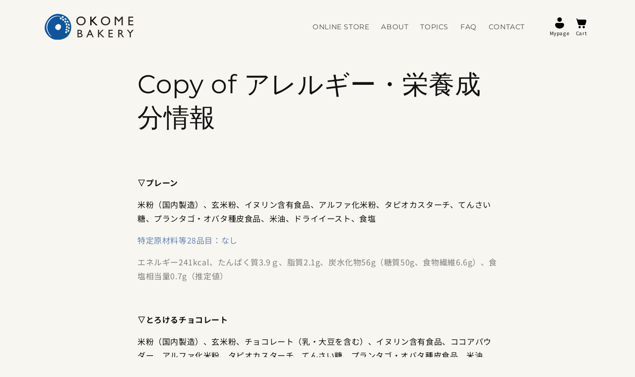

--- FILE ---
content_type: text/html; charset=utf-8
request_url: https://okome-bakery.com/pages/copy-of-%E3%82%A2%E3%83%AC%E3%83%AB%E3%82%AE%E3%83%BC-%E6%A0%84%E9%A4%8A%E6%88%90%E5%88%86%E6%83%85%E5%A0%B1
body_size: 31096
content:
<!doctype html>
<html class="js" lang="ja">
  <head>
    <script type="application/vnd.locksmith+json" data-locksmith>{"version":"v254","locked":false,"initialized":true,"scope":"page","access_granted":true,"access_denied":false,"requires_customer":false,"manual_lock":false,"remote_lock":false,"has_timeout":false,"remote_rendered":null,"hide_resource":false,"hide_links_to_resource":false,"transparent":true,"locks":{"all":[],"opened":[]},"keys":[],"keys_signature":"ec82ac05288a12bd590eaa11dcc55e3ab4a008c02714d6278983b1e581d908c5","state":{"template":"page","theme":147397640425,"product":null,"collection":null,"page":"copy-of-アレルギー-栄養成分情報","blog":null,"article":null,"app":null},"now":1769110515,"path":"\/pages\/copy-of-%E3%82%A2%E3%83%AC%E3%83%AB%E3%82%AE%E3%83%BC-%E6%A0%84%E9%A4%8A%E6%88%90%E5%88%86%E6%83%85%E5%A0%B1","locale_root_url":"\/","canonical_url":"https:\/\/okome-bakery.com\/pages\/copy-of-%e3%82%a2%e3%83%ac%e3%83%ab%e3%82%ae%e3%83%bc-%e6%a0%84%e9%a4%8a%e6%88%90%e5%88%86%e6%83%85%e5%a0%b1","customer_id":null,"customer_id_signature":"ec82ac05288a12bd590eaa11dcc55e3ab4a008c02714d6278983b1e581d908c5","cart":null}</script><script data-locksmith>!function(){undefined;!function(){var s=window.Locksmith={},e=document.querySelector('script[type="application/vnd.locksmith+json"]'),n=e&&e.innerHTML;if(s.state={},s.util={},s.loading=!1,n)try{s.state=JSON.parse(n)}catch(d){}if(document.addEventListener&&document.querySelector){var o,a,i,t=[76,79,67,75,83,77,73,84,72,49,49],c=function(){a=t.slice(0)},l="style",r=function(e){e&&27!==e.keyCode&&"click"!==e.type||(document.removeEventListener("keydown",r),document.removeEventListener("click",r),o&&document.body.removeChild(o),o=null)};c(),document.addEventListener("keyup",function(e){if(e.keyCode===a[0]){if(clearTimeout(i),a.shift(),0<a.length)return void(i=setTimeout(c,1e3));c(),r(),(o=document.createElement("div"))[l].width="50%",o[l].maxWidth="1000px",o[l].height="85%",o[l].border="1px rgba(0, 0, 0, 0.2) solid",o[l].background="rgba(255, 255, 255, 0.99)",o[l].borderRadius="4px",o[l].position="fixed",o[l].top="50%",o[l].left="50%",o[l].transform="translateY(-50%) translateX(-50%)",o[l].boxShadow="0 2px 5px rgba(0, 0, 0, 0.3), 0 0 100vh 100vw rgba(0, 0, 0, 0.5)",o[l].zIndex="2147483645";var t=document.createElement("textarea");t.value=JSON.stringify(JSON.parse(n),null,2),t[l].border="none",t[l].display="block",t[l].boxSizing="border-box",t[l].width="100%",t[l].height="100%",t[l].background="transparent",t[l].padding="22px",t[l].fontFamily="monospace",t[l].fontSize="14px",t[l].color="#333",t[l].resize="none",t[l].outline="none",t.readOnly=!0,o.appendChild(t),document.body.appendChild(o),t.addEventListener("click",function(e){e.stopImmediatePropagation()}),t.select(),document.addEventListener("keydown",r),document.addEventListener("click",r)}})}s.isEmbedded=-1!==window.location.search.indexOf("_ab=0&_fd=0&_sc=1"),s.path=s.state.path||window.location.pathname,s.basePath=s.state.locale_root_url.concat("/apps/locksmith").replace(/^\/\//,"/"),s.reloading=!1,s.util.console=window.console||{log:function(){},error:function(){}},s.util.makeUrl=function(e,t){var n,o=s.basePath+e,a=[],i=s.cache();for(n in i)a.push(n+"="+encodeURIComponent(i[n]));for(n in t)a.push(n+"="+encodeURIComponent(t[n]));return s.state.customer_id&&(a.push("customer_id="+encodeURIComponent(s.state.customer_id)),a.push("customer_id_signature="+encodeURIComponent(s.state.customer_id_signature))),o+=(-1===o.indexOf("?")?"?":"&")+a.join("&")},s._initializeCallbacks=[],s.on=function(e,t){if("initialize"!==e)throw'Locksmith.on() currently only supports the "initialize" event';s._initializeCallbacks.push(t)},s.initializeSession=function(e){if(!s.isEmbedded){var t=!1,n=!0,o=!0;(e=e||{}).silent&&(o=n=!(t=!0)),s.ping({silent:t,spinner:n,reload:o,callback:function(){s._initializeCallbacks.forEach(function(e){e()})}})}},s.cache=function(e){var t={};try{var n=function a(e){return(document.cookie.match("(^|; )"+e+"=([^;]*)")||0)[2]};t=JSON.parse(decodeURIComponent(n("locksmith-params")||"{}"))}catch(d){}if(e){for(var o in e)t[o]=e[o];document.cookie="locksmith-params=; expires=Thu, 01 Jan 1970 00:00:00 GMT; path=/",document.cookie="locksmith-params="+encodeURIComponent(JSON.stringify(t))+"; path=/"}return t},s.cache.cart=s.state.cart,s.cache.cartLastSaved=null,s.params=s.cache(),s.util.reload=function(){s.reloading=!0;try{window.location.href=window.location.href.replace(/#.*/,"")}catch(d){s.util.console.error("Preferred reload method failed",d),window.location.reload()}},s.cache.saveCart=function(e){if(!s.cache.cart||s.cache.cart===s.cache.cartLastSaved)return e?e():null;var t=s.cache.cartLastSaved;s.cache.cartLastSaved=s.cache.cart,fetch("/cart/update.js",{method:"POST",headers:{"Content-Type":"application/json",Accept:"application/json"},body:JSON.stringify({attributes:{locksmith:s.cache.cart}})}).then(function(e){if(!e.ok)throw new Error("Cart update failed: "+e.status);return e.json()}).then(function(){e&&e()})["catch"](function(e){if(s.cache.cartLastSaved=t,!s.reloading)throw e})},s.util.spinnerHTML='<style>body{background:#FFF}@keyframes spin{from{transform:rotate(0deg)}to{transform:rotate(360deg)}}#loading{display:flex;width:100%;height:50vh;color:#777;align-items:center;justify-content:center}#loading .spinner{display:block;animation:spin 600ms linear infinite;position:relative;width:50px;height:50px}#loading .spinner-ring{stroke:currentColor;stroke-dasharray:100%;stroke-width:2px;stroke-linecap:round;fill:none}</style><div id="loading"><div class="spinner"><svg width="100%" height="100%"><svg preserveAspectRatio="xMinYMin"><circle class="spinner-ring" cx="50%" cy="50%" r="45%"></circle></svg></svg></div></div>',s.util.clobberBody=function(e){document.body.innerHTML=e},s.util.clobberDocument=function(e){e.responseText&&(e=e.responseText),document.documentElement&&document.removeChild(document.documentElement);var t=document.open("text/html","replace");t.writeln(e),t.close(),setTimeout(function(){var e=t.querySelector("[autofocus]");e&&e.focus()},100)},s.util.serializeForm=function(e){if(e&&"FORM"===e.nodeName){var t,n,o={};for(t=e.elements.length-1;0<=t;t-=1)if(""!==e.elements[t].name)switch(e.elements[t].nodeName){case"INPUT":switch(e.elements[t].type){default:case"text":case"hidden":case"password":case"button":case"reset":case"submit":o[e.elements[t].name]=e.elements[t].value;break;case"checkbox":case"radio":e.elements[t].checked&&(o[e.elements[t].name]=e.elements[t].value);break;case"file":}break;case"TEXTAREA":o[e.elements[t].name]=e.elements[t].value;break;case"SELECT":switch(e.elements[t].type){case"select-one":o[e.elements[t].name]=e.elements[t].value;break;case"select-multiple":for(n=e.elements[t].options.length-1;0<=n;n-=1)e.elements[t].options[n].selected&&(o[e.elements[t].name]=e.elements[t].options[n].value)}break;case"BUTTON":switch(e.elements[t].type){case"reset":case"submit":case"button":o[e.elements[t].name]=e.elements[t].value}}return o}},s.util.on=function(e,i,s,t){t=t||document;var c="locksmith-"+e+i,n=function(e){var t=e.target,n=e.target.parentElement,o=t&&t.className&&(t.className.baseVal||t.className)||"",a=n&&n.className&&(n.className.baseVal||n.className)||"";("string"==typeof o&&-1!==o.split(/\s+/).indexOf(i)||"string"==typeof a&&-1!==a.split(/\s+/).indexOf(i))&&!e[c]&&(e[c]=!0,s(e))};t.attachEvent?t.attachEvent(e,n):t.addEventListener(e,n,!1)},s.util.enableActions=function(e){s.util.on("click","locksmith-action",function(e){e.preventDefault();var t=e.target;t.dataset.confirmWith&&!confirm(t.dataset.confirmWith)||(t.disabled=!0,t.innerText=t.dataset.disableWith,s.post("/action",t.dataset.locksmithParams,{spinner:!1,type:"text",success:function(e){(e=JSON.parse(e.responseText)).message&&alert(e.message),s.util.reload()}}))},e)},s.util.inject=function(e,t){var n=["data","locksmith","append"];if(-1!==t.indexOf(n.join("-"))){var o=document.createElement("div");o.innerHTML=t,e.appendChild(o)}else e.innerHTML=t;var a,i,s=e.querySelectorAll("script");for(i=0;i<s.length;++i){a=s[i];var c=document.createElement("script");if(a.type&&(c.type=a.type),a.src)c.src=a.src;else{var l=document.createTextNode(a.innerHTML);c.appendChild(l)}e.appendChild(c)}var r=e.querySelector("[autofocus]");r&&r.focus()},s.post=function(e,t,n){!1!==(n=n||{}).spinner&&s.util.clobberBody(s.util.spinnerHTML);var o={};n.container===document?(o.layout=1,n.success=function(e){s.util.clobberDocument(e)}):n.container&&(o.layout=0,n.success=function(e){var t=document.getElementById(n.container);s.util.inject(t,e),t.id===t.firstChild.id&&t.parentElement.replaceChild(t.firstChild,t)}),n.form_type&&(t.form_type=n.form_type),n.include_layout_classes!==undefined&&(t.include_layout_classes=n.include_layout_classes),n.lock_id!==undefined&&(t.lock_id=n.lock_id),s.loading=!0;var a=s.util.makeUrl(e,o),i="json"===n.type||"text"===n.type;fetch(a,{method:"POST",headers:{"Content-Type":"application/json",Accept:i?"application/json":"text/html"},body:JSON.stringify(t)}).then(function(e){if(!e.ok)throw new Error("Request failed: "+e.status);return e.text()}).then(function(e){var t=n.success||s.util.clobberDocument;t(i?{responseText:e}:e)})["catch"](function(e){if(!s.reloading)if("dashboard.weglot.com"!==window.location.host){if(!n.silent)throw alert("Something went wrong! Please refresh and try again."),e;console.error(e)}else console.error(e)})["finally"](function(){s.loading=!1})},s.postResource=function(e,t){e.path=s.path,e.search=window.location.search,e.state=s.state,e.passcode&&(e.passcode=e.passcode.trim()),e.email&&(e.email=e.email.trim()),e.state.cart=s.cache.cart,e.locksmith_json=s.jsonTag,e.locksmith_json_signature=s.jsonTagSignature,s.post("/resource",e,t)},s.ping=function(e){if(!s.isEmbedded){e=e||{};var t=function(){e.reload?s.util.reload():"function"==typeof e.callback&&e.callback()};s.post("/ping",{path:s.path,search:window.location.search,state:s.state},{spinner:!!e.spinner,silent:"undefined"==typeof e.silent||e.silent,type:"text",success:function(e){e&&e.responseText?((e=JSON.parse(e.responseText)).messages&&0<e.messages.length&&s.showMessages(e.messages),e.cart&&s.cache.cart!==e.cart?(s.cache.cart=e.cart,s.cache.saveCart(function(){t(),e.cart&&e.cart.match(/^.+:/)&&s.util.reload()})):t()):console.error("[Locksmith] Invalid result in ping callback:",e)}})}},s.timeoutMonitor=function(){var e=s.cache.cart;s.ping({callback:function(){e!==s.cache.cart||setTimeout(function(){s.timeoutMonitor()},6e4)}})},s.showMessages=function(e){var t=document.createElement("div");t.style.position="fixed",t.style.left=0,t.style.right=0,t.style.bottom="-50px",t.style.opacity=0,t.style.background="#191919",t.style.color="#ddd",t.style.transition="bottom 0.2s, opacity 0.2s",t.style.zIndex=999999,t.innerHTML="        <style>          .locksmith-ab .locksmith-b { display: none; }          .locksmith-ab.toggled .locksmith-b { display: flex; }          .locksmith-ab.toggled .locksmith-a { display: none; }          .locksmith-flex { display: flex; flex-wrap: wrap; justify-content: space-between; align-items: center; padding: 10px 20px; }          .locksmith-message + .locksmith-message { border-top: 1px #555 solid; }          .locksmith-message a { color: inherit; font-weight: bold; }          .locksmith-message a:hover { color: inherit; opacity: 0.8; }          a.locksmith-ab-toggle { font-weight: inherit; text-decoration: underline; }          .locksmith-text { flex-grow: 1; }          .locksmith-cta { flex-grow: 0; text-align: right; }          .locksmith-cta button { transform: scale(0.8); transform-origin: left; }          .locksmith-cta > * { display: block; }          .locksmith-cta > * + * { margin-top: 10px; }          .locksmith-message a.locksmith-close { flex-grow: 0; text-decoration: none; margin-left: 15px; font-size: 30px; font-family: monospace; display: block; padding: 2px 10px; }                    @media screen and (max-width: 600px) {            .locksmith-wide-only { display: none !important; }            .locksmith-flex { padding: 0 15px; }            .locksmith-flex > * { margin-top: 5px; margin-bottom: 5px; }            .locksmith-cta { text-align: left; }          }                    @media screen and (min-width: 601px) {            .locksmith-narrow-only { display: none !important; }          }        </style>      "+e.map(function(e){return'<div class="locksmith-message">'+e+"</div>"}).join(""),document.body.appendChild(t),document.body.style.position="relative",document.body.parentElement.style.paddingBottom=t.offsetHeight+"px",setTimeout(function(){t.style.bottom=0,t.style.opacity=1},50),s.util.on("click","locksmith-ab-toggle",function(e){e.preventDefault();for(var t=e.target.parentElement;-1===t.className.split(" ").indexOf("locksmith-ab");)t=t.parentElement;-1!==t.className.split(" ").indexOf("toggled")?t.className=t.className.replace("toggled",""):t.className=t.className+" toggled"}),s.util.enableActions(t)}}()}();</script>
      <script data-locksmith>Locksmith.cache.cart=null</script>

  <script data-locksmith>Locksmith.jsonTag="{\"version\":\"v254\",\"locked\":false,\"initialized\":true,\"scope\":\"page\",\"access_granted\":true,\"access_denied\":false,\"requires_customer\":false,\"manual_lock\":false,\"remote_lock\":false,\"has_timeout\":false,\"remote_rendered\":null,\"hide_resource\":false,\"hide_links_to_resource\":false,\"transparent\":true,\"locks\":{\"all\":[],\"opened\":[]},\"keys\":[],\"keys_signature\":\"ec82ac05288a12bd590eaa11dcc55e3ab4a008c02714d6278983b1e581d908c5\",\"state\":{\"template\":\"page\",\"theme\":147397640425,\"product\":null,\"collection\":null,\"page\":\"copy-of-アレルギー-栄養成分情報\",\"blog\":null,\"article\":null,\"app\":null},\"now\":1769110515,\"path\":\"\\\/pages\\\/copy-of-%E3%82%A2%E3%83%AC%E3%83%AB%E3%82%AE%E3%83%BC-%E6%A0%84%E9%A4%8A%E6%88%90%E5%88%86%E6%83%85%E5%A0%B1\",\"locale_root_url\":\"\\\/\",\"canonical_url\":\"https:\\\/\\\/okome-bakery.com\\\/pages\\\/copy-of-%e3%82%a2%e3%83%ac%e3%83%ab%e3%82%ae%e3%83%bc-%e6%a0%84%e9%a4%8a%e6%88%90%e5%88%86%e6%83%85%e5%a0%b1\",\"customer_id\":null,\"customer_id_signature\":\"ec82ac05288a12bd590eaa11dcc55e3ab4a008c02714d6278983b1e581d908c5\",\"cart\":null}";Locksmith.jsonTagSignature="c5ca319c31dca66ef1d935219643b4ae1302f0fd33a09d335b080a08b3e0be7a"</script>
    <!-- Google Tag Manager -->
<!-- <script>(function(w,d,s,l,i){w[l]=w[l]||[];w[l].push({'gtm.start':
new Date().getTime(),event:'gtm.js'});var f=d.getElementsByTagName(s)[0],
j=d.createElement(s),dl=l!='dataLayer'?'&l='+l:'';j.async=true;j.src=
'https://www.googletagmanager.com/gtm.js?id='+i+dl;f.parentNode.insertBefore(j,f);
})(window,document,'script','dataLayer','GTM-5X86VZ56');</script> -->
<!-- End Google Tag Manager -->
    <meta name="google-site-verification" content="mKqKqi7GZZZH42yNIP6BWlQL8FKXHjZd5QL6v9tWuik" />
    <meta charset="utf-8">
    <meta http-equiv="X-UA-Compatible" content="IE=edge">
    <meta name="viewport" content="width=device-width,initial-scale=1">
    <meta name="theme-color" content="">
    <link rel="canonical" href="https://okome-bakery.com/pages/copy-of-%e3%82%a2%e3%83%ac%e3%83%ab%e3%82%ae%e3%83%bc-%e6%a0%84%e9%a4%8a%e6%88%90%e5%88%86%e6%83%85%e5%a0%b1">

    <link rel="preconnect" href="https://fonts.googleapis.com">
    <link rel="preconnect" href="https://fonts.gstatic.com" crossorigin>
    <link
      href="https://fonts.googleapis.com/css2?family=Montserrat:ital,wght@0,100..900;1,100..900&display=swap"
      rel="stylesheet"
    ><link rel="icon" type="image/png" href="//okome-bakery.com/cdn/shop/files/favicon.png?crop=center&height=32&v=1743386513&width=32"><link rel="preconnect" href="https://fonts.shopifycdn.com" crossorigin><title>
      
        食の安心・安全 | OKOME BAKERY

    </title>

    
<meta name="description" content="商品のアレルギー情報・栄養成分情報をご案内しております。">


    

<meta property="og:site_name" content="OKOME BAKERY">
<meta property="og:url" content="https://okome-bakery.com/pages/copy-of-%e3%82%a2%e3%83%ac%e3%83%ab%e3%82%ae%e3%83%bc-%e6%a0%84%e9%a4%8a%e6%88%90%e5%88%86%e6%83%85%e5%a0%b1"><meta property="og:title" content="食の安心・安全 | OKOME BAKERY">
<meta property="og:type" content="website">
<meta property="og:description" content="商品のアレルギー情報・栄養成分情報をご案内しております。">
<meta property="og:image" content="http://okome-bakery.com/cdn/shop/files/okome-OGP.jpg?v=1743387405">
<meta property="og:image:secure_url" content="https://okome-bakery.com/cdn/shop/files/okome-OGP.jpg?v=1743387405">
<meta property="og:image:width" content="1200">
  <meta property="og:image:height" content="630"><meta name="twitter:card" content="summary_large_image"><meta name="twitter:title" content="食の安心・安全 | OKOME BAKERY">
<meta name="twitter:description" content="商品のアレルギー情報・栄養成分情報をご案内しております。">


    <script src="https://unpkg.com/swiper@8.4.7/swiper-bundle.min.js" defer></script>

    <script src="//okome-bakery.com/cdn/shop/t/21/assets/constants.js?v=132983761750457495441740686921" defer="defer"></script>
    <script src="//okome-bakery.com/cdn/shop/t/21/assets/pubsub.js?v=158357773527763999511740686923" defer="defer"></script>
    <script src="//okome-bakery.com/cdn/shop/t/21/assets/global.js?v=34394723783086440291740686924" defer="defer"></script>
    <script src="//okome-bakery.com/cdn/shop/t/21/assets/details-disclosure.js?v=13653116266235556501740686921" defer="defer"></script>
    <script src="//okome-bakery.com/cdn/shop/t/21/assets/details-modal.js?v=25581673532751508451740686922" defer="defer"></script>
    <script src="//okome-bakery.com/cdn/shop/t/21/assets/search-form.js?v=133129549252120666541740686922" defer="defer"></script>
    <script src="//okome-bakery.com/cdn/shop/t/21/assets/custom-script.js?v=159411746740456308221742966723" defer="defer"></script><script src="//okome-bakery.com/cdn/shop/t/21/assets/animations.js?v=88693664871331136111740686920" defer="defer"></script><script>window.performance && window.performance.mark && window.performance.mark('shopify.content_for_header.start');</script><meta name="facebook-domain-verification" content="28vx46o0lavlm7ebzaug9shxy8rf56">
<meta name="facebook-domain-verification" content="3cv2ffprv4mwzxa7vnj3l7qkwcow9l">
<meta name="google-site-verification" content="QRSKiCn2EAk_iYTrtTtKWnWsSHP6CUKKmXtfP2-75Gk">
<meta id="shopify-digital-wallet" name="shopify-digital-wallet" content="/62179246313/digital_wallets/dialog">
<link rel="alternate" hreflang="x-default" href="https://okome-bakery.com/pages/copy-of-%E3%82%A2%E3%83%AC%E3%83%AB%E3%82%AE%E3%83%BC-%E6%A0%84%E9%A4%8A%E6%88%90%E5%88%86%E6%83%85%E5%A0%B1">
<link rel="alternate" hreflang="ja" href="https://okome-bakery.com/pages/copy-of-%E3%82%A2%E3%83%AC%E3%83%AB%E3%82%AE%E3%83%BC-%E6%A0%84%E9%A4%8A%E6%88%90%E5%88%86%E6%83%85%E5%A0%B1">
<link rel="alternate" hreflang="jv" href="https://okome-bakery.com/jv/pages/copy-of-%E3%82%A2%E3%83%AC%E3%83%AB%E3%82%AE%E3%83%BC-%E6%A0%84%E9%A4%8A%E6%88%90%E5%88%86%E6%83%85%E5%A0%B1">
<script async="async" src="/checkouts/internal/preloads.js?locale=ja-JP"></script>
<script id="shopify-features" type="application/json">{"accessToken":"a173bd50e2235c0e63ec29cba3cf159e","betas":["rich-media-storefront-analytics"],"domain":"okome-bakery.com","predictiveSearch":false,"shopId":62179246313,"locale":"ja"}</script>
<script>var Shopify = Shopify || {};
Shopify.shop = "okomebakery.myshopify.com";
Shopify.locale = "ja";
Shopify.currency = {"active":"JPY","rate":"1.0"};
Shopify.country = "JP";
Shopify.theme = {"name":"okomebakery-shopify-theme\/main","id":147397640425,"schema_name":"Dawn","schema_version":"15.2.0","theme_store_id":null,"role":"main"};
Shopify.theme.handle = "null";
Shopify.theme.style = {"id":null,"handle":null};
Shopify.cdnHost = "okome-bakery.com/cdn";
Shopify.routes = Shopify.routes || {};
Shopify.routes.root = "/";</script>
<script type="module">!function(o){(o.Shopify=o.Shopify||{}).modules=!0}(window);</script>
<script>!function(o){function n(){var o=[];function n(){o.push(Array.prototype.slice.apply(arguments))}return n.q=o,n}var t=o.Shopify=o.Shopify||{};t.loadFeatures=n(),t.autoloadFeatures=n()}(window);</script>
<script id="shop-js-analytics" type="application/json">{"pageType":"page"}</script>
<script defer="defer" async type="module" src="//okome-bakery.com/cdn/shopifycloud/shop-js/modules/v2/client.init-shop-cart-sync_0MstufBG.ja.esm.js"></script>
<script defer="defer" async type="module" src="//okome-bakery.com/cdn/shopifycloud/shop-js/modules/v2/chunk.common_jll-23Z1.esm.js"></script>
<script defer="defer" async type="module" src="//okome-bakery.com/cdn/shopifycloud/shop-js/modules/v2/chunk.modal_HXih6-AF.esm.js"></script>
<script type="module">
  await import("//okome-bakery.com/cdn/shopifycloud/shop-js/modules/v2/client.init-shop-cart-sync_0MstufBG.ja.esm.js");
await import("//okome-bakery.com/cdn/shopifycloud/shop-js/modules/v2/chunk.common_jll-23Z1.esm.js");
await import("//okome-bakery.com/cdn/shopifycloud/shop-js/modules/v2/chunk.modal_HXih6-AF.esm.js");

  window.Shopify.SignInWithShop?.initShopCartSync?.({"fedCMEnabled":true,"windoidEnabled":true});

</script>
<script>(function() {
  var isLoaded = false;
  function asyncLoad() {
    if (isLoaded) return;
    isLoaded = true;
    var urls = ["https:\/\/asia-northeast1-affiliate-pr.cloudfunctions.net\/script?shop=okomebakery.myshopify.com","https:\/\/subscription-script2-pr.firebaseapp.com\/script.js?shop=okomebakery.myshopify.com","https:\/\/storage.googleapis.com\/timesact-resources\/scripts\/timesact.js?shop=okomebakery.myshopify.com","https:\/\/cdn.nfcube.com\/895b15a6b865d7f55729bfc742df59a2.js?shop=okomebakery.myshopify.com","https:\/\/bloop-static.bsscommerce.com\/bloop-loyalty.js?shop=okomebakery.myshopify.com","https:\/\/gift-script-pr.pages.dev\/script.js?shop=okomebakery.myshopify.com","https:\/\/static.klaviyo.com\/onsite\/js\/ThKR6X\/klaviyo.js?company_id=ThKR6X\u0026shop=okomebakery.myshopify.com"];
    for (var i = 0; i < urls.length; i++) {
      var s = document.createElement('script');
      s.type = 'text/javascript';
      s.async = true;
      s.src = urls[i];
      var x = document.getElementsByTagName('script')[0];
      x.parentNode.insertBefore(s, x);
    }
  };
  if(window.attachEvent) {
    window.attachEvent('onload', asyncLoad);
  } else {
    window.addEventListener('load', asyncLoad, false);
  }
})();</script>
<script id="__st">var __st={"a":62179246313,"offset":32400,"reqid":"4df1627c-0230-4be4-8533-bd7754c428ee-1769110515","pageurl":"okome-bakery.com\/pages\/copy-of-%E3%82%A2%E3%83%AC%E3%83%AB%E3%82%AE%E3%83%BC-%E6%A0%84%E9%A4%8A%E6%88%90%E5%88%86%E6%83%85%E5%A0%B1","s":"pages-103101268201","u":"78441b5a4dd9","p":"page","rtyp":"page","rid":103101268201};</script>
<script>window.ShopifyPaypalV4VisibilityTracking = true;</script>
<script id="captcha-bootstrap">!function(){'use strict';const t='contact',e='account',n='new_comment',o=[[t,t],['blogs',n],['comments',n],[t,'customer']],c=[[e,'customer_login'],[e,'guest_login'],[e,'recover_customer_password'],[e,'create_customer']],r=t=>t.map((([t,e])=>`form[action*='/${t}']:not([data-nocaptcha='true']) input[name='form_type'][value='${e}']`)).join(','),a=t=>()=>t?[...document.querySelectorAll(t)].map((t=>t.form)):[];function s(){const t=[...o],e=r(t);return a(e)}const i='password',u='form_key',d=['recaptcha-v3-token','g-recaptcha-response','h-captcha-response',i],f=()=>{try{return window.sessionStorage}catch{return}},m='__shopify_v',_=t=>t.elements[u];function p(t,e,n=!1){try{const o=window.sessionStorage,c=JSON.parse(o.getItem(e)),{data:r}=function(t){const{data:e,action:n}=t;return t[m]||n?{data:e,action:n}:{data:t,action:n}}(c);for(const[e,n]of Object.entries(r))t.elements[e]&&(t.elements[e].value=n);n&&o.removeItem(e)}catch(o){console.error('form repopulation failed',{error:o})}}const l='form_type',E='cptcha';function T(t){t.dataset[E]=!0}const w=window,h=w.document,L='Shopify',v='ce_forms',y='captcha';let A=!1;((t,e)=>{const n=(g='f06e6c50-85a8-45c8-87d0-21a2b65856fe',I='https://cdn.shopify.com/shopifycloud/storefront-forms-hcaptcha/ce_storefront_forms_captcha_hcaptcha.v1.5.2.iife.js',D={infoText:'hCaptchaによる保護',privacyText:'プライバシー',termsText:'利用規約'},(t,e,n)=>{const o=w[L][v],c=o.bindForm;if(c)return c(t,g,e,D).then(n);var r;o.q.push([[t,g,e,D],n]),r=I,A||(h.body.append(Object.assign(h.createElement('script'),{id:'captcha-provider',async:!0,src:r})),A=!0)});var g,I,D;w[L]=w[L]||{},w[L][v]=w[L][v]||{},w[L][v].q=[],w[L][y]=w[L][y]||{},w[L][y].protect=function(t,e){n(t,void 0,e),T(t)},Object.freeze(w[L][y]),function(t,e,n,w,h,L){const[v,y,A,g]=function(t,e,n){const i=e?o:[],u=t?c:[],d=[...i,...u],f=r(d),m=r(i),_=r(d.filter((([t,e])=>n.includes(e))));return[a(f),a(m),a(_),s()]}(w,h,L),I=t=>{const e=t.target;return e instanceof HTMLFormElement?e:e&&e.form},D=t=>v().includes(t);t.addEventListener('submit',(t=>{const e=I(t);if(!e)return;const n=D(e)&&!e.dataset.hcaptchaBound&&!e.dataset.recaptchaBound,o=_(e),c=g().includes(e)&&(!o||!o.value);(n||c)&&t.preventDefault(),c&&!n&&(function(t){try{if(!f())return;!function(t){const e=f();if(!e)return;const n=_(t);if(!n)return;const o=n.value;o&&e.removeItem(o)}(t);const e=Array.from(Array(32),(()=>Math.random().toString(36)[2])).join('');!function(t,e){_(t)||t.append(Object.assign(document.createElement('input'),{type:'hidden',name:u})),t.elements[u].value=e}(t,e),function(t,e){const n=f();if(!n)return;const o=[...t.querySelectorAll(`input[type='${i}']`)].map((({name:t})=>t)),c=[...d,...o],r={};for(const[a,s]of new FormData(t).entries())c.includes(a)||(r[a]=s);n.setItem(e,JSON.stringify({[m]:1,action:t.action,data:r}))}(t,e)}catch(e){console.error('failed to persist form',e)}}(e),e.submit())}));const S=(t,e)=>{t&&!t.dataset[E]&&(n(t,e.some((e=>e===t))),T(t))};for(const o of['focusin','change'])t.addEventListener(o,(t=>{const e=I(t);D(e)&&S(e,y())}));const B=e.get('form_key'),M=e.get(l),P=B&&M;t.addEventListener('DOMContentLoaded',(()=>{const t=y();if(P)for(const e of t)e.elements[l].value===M&&p(e,B);[...new Set([...A(),...v().filter((t=>'true'===t.dataset.shopifyCaptcha))])].forEach((e=>S(e,t)))}))}(h,new URLSearchParams(w.location.search),n,t,e,['guest_login'])})(!0,!0)}();</script>
<script integrity="sha256-4kQ18oKyAcykRKYeNunJcIwy7WH5gtpwJnB7kiuLZ1E=" data-source-attribution="shopify.loadfeatures" defer="defer" src="//okome-bakery.com/cdn/shopifycloud/storefront/assets/storefront/load_feature-a0a9edcb.js" crossorigin="anonymous"></script>
<script data-source-attribution="shopify.dynamic_checkout.dynamic.init">var Shopify=Shopify||{};Shopify.PaymentButton=Shopify.PaymentButton||{isStorefrontPortableWallets:!0,init:function(){window.Shopify.PaymentButton.init=function(){};var t=document.createElement("script");t.src="https://okome-bakery.com/cdn/shopifycloud/portable-wallets/latest/portable-wallets.ja.js",t.type="module",document.head.appendChild(t)}};
</script>
<script data-source-attribution="shopify.dynamic_checkout.buyer_consent">
  function portableWalletsHideBuyerConsent(e){var t=document.getElementById("shopify-buyer-consent"),n=document.getElementById("shopify-subscription-policy-button");t&&n&&(t.classList.add("hidden"),t.setAttribute("aria-hidden","true"),n.removeEventListener("click",e))}function portableWalletsShowBuyerConsent(e){var t=document.getElementById("shopify-buyer-consent"),n=document.getElementById("shopify-subscription-policy-button");t&&n&&(t.classList.remove("hidden"),t.removeAttribute("aria-hidden"),n.addEventListener("click",e))}window.Shopify?.PaymentButton&&(window.Shopify.PaymentButton.hideBuyerConsent=portableWalletsHideBuyerConsent,window.Shopify.PaymentButton.showBuyerConsent=portableWalletsShowBuyerConsent);
</script>
<script data-source-attribution="shopify.dynamic_checkout.cart.bootstrap">document.addEventListener("DOMContentLoaded",(function(){function t(){return document.querySelector("shopify-accelerated-checkout-cart, shopify-accelerated-checkout")}if(t())Shopify.PaymentButton.init();else{new MutationObserver((function(e,n){t()&&(Shopify.PaymentButton.init(),n.disconnect())})).observe(document.body,{childList:!0,subtree:!0})}}));
</script>
<script id="sections-script" data-sections="header" defer="defer" src="//okome-bakery.com/cdn/shop/t/21/compiled_assets/scripts.js?v=6516"></script>
<script>window.performance && window.performance.mark && window.performance.mark('shopify.content_for_header.end');</script>


    <style data-shopify>
      @font-face {
  font-family: "Noto Sans Japanese";
  font-weight: 400;
  font-style: normal;
  font-display: swap;
  src: url("//okome-bakery.com/cdn/fonts/noto_sans_japanese/notosansjapanese_n4.74a6927b879b930fdec4ab8bb6917103ae8bbca9.woff2") format("woff2"),
       url("//okome-bakery.com/cdn/fonts/noto_sans_japanese/notosansjapanese_n4.15630f5c60bcf9ed7de2df9484ab75ddd007c8e2.woff") format("woff");
}

      @font-face {
  font-family: "Noto Sans Japanese";
  font-weight: 700;
  font-style: normal;
  font-display: swap;
  src: url("//okome-bakery.com/cdn/fonts/noto_sans_japanese/notosansjapanese_n7.1abda075dc6bf08053b865d23e5712ef6cfa899b.woff2") format("woff2"),
       url("//okome-bakery.com/cdn/fonts/noto_sans_japanese/notosansjapanese_n7.aa2be2df2112f4742b97ac4fa9dca5bb760e3ab4.woff") format("woff");
}

      
      
      @font-face {
  font-family: Montserrat;
  font-weight: 400;
  font-style: normal;
  font-display: swap;
  src: url("//okome-bakery.com/cdn/fonts/montserrat/montserrat_n4.81949fa0ac9fd2021e16436151e8eaa539321637.woff2") format("woff2"),
       url("//okome-bakery.com/cdn/fonts/montserrat/montserrat_n4.a6c632ca7b62da89c3594789ba828388aac693fe.woff") format("woff");
}


      
        :root,
        .color-scheme-1 {
          --color-background: 248,246,240;
        
          --gradient-background: #f8f6f0;
        

        

        --color-foreground: 18,18,18;
        --color-background-contrast: 207,194,153;
        --color-shadow: 18,18,18;
        --color-button: 18,18,18;
        --color-button-text: 255,255,255;
        --color-secondary-button: 248,246,240;
        --color-secondary-button-text: 18,18,18;
        --color-link: 18,18,18;
        --color-badge-foreground: 18,18,18;
        --color-badge-background: 248,246,240;
        --color-badge-border: 18,18,18;
        --payment-terms-background-color: rgb(248 246 240);
      }
      
        
        .color-scheme-2 {
          --color-background: 243,243,243;
        
          --gradient-background: #f3f3f3;
        

        

        --color-foreground: 18,18,18;
        --color-background-contrast: 179,179,179;
        --color-shadow: 18,18,18;
        --color-button: 18,18,18;
        --color-button-text: 243,243,243;
        --color-secondary-button: 243,243,243;
        --color-secondary-button-text: 18,18,18;
        --color-link: 18,18,18;
        --color-badge-foreground: 18,18,18;
        --color-badge-background: 243,243,243;
        --color-badge-border: 18,18,18;
        --payment-terms-background-color: rgb(243 243 243);
      }
      
        
        .color-scheme-3 {
          --color-background: 36,40,51;
        
          --gradient-background: #242833;
        

        

        --color-foreground: 255,255,255;
        --color-background-contrast: 47,52,66;
        --color-shadow: 18,18,18;
        --color-button: 255,255,255;
        --color-button-text: 0,0,0;
        --color-secondary-button: 36,40,51;
        --color-secondary-button-text: 255,255,255;
        --color-link: 255,255,255;
        --color-badge-foreground: 255,255,255;
        --color-badge-background: 36,40,51;
        --color-badge-border: 255,255,255;
        --payment-terms-background-color: rgb(36 40 51);
      }
      
        
        .color-scheme-4 {
          --color-background: 18,18,18;
        
          --gradient-background: #121212;
        

        

        --color-foreground: 255,255,255;
        --color-background-contrast: 146,146,146;
        --color-shadow: 18,18,18;
        --color-button: 255,255,255;
        --color-button-text: 18,18,18;
        --color-secondary-button: 18,18,18;
        --color-secondary-button-text: 255,255,255;
        --color-link: 255,255,255;
        --color-badge-foreground: 255,255,255;
        --color-badge-background: 18,18,18;
        --color-badge-border: 255,255,255;
        --payment-terms-background-color: rgb(18 18 18);
      }
      
        
        .color-scheme-5 {
          --color-background: 51,79,180;
        
          --gradient-background: #334fb4;
        

        

        --color-foreground: 255,255,255;
        --color-background-contrast: 23,35,81;
        --color-shadow: 18,18,18;
        --color-button: 255,255,255;
        --color-button-text: 51,79,180;
        --color-secondary-button: 51,79,180;
        --color-secondary-button-text: 255,255,255;
        --color-link: 255,255,255;
        --color-badge-foreground: 255,255,255;
        --color-badge-background: 51,79,180;
        --color-badge-border: 255,255,255;
        --payment-terms-background-color: rgb(51 79 180);
      }
      

      body, .color-scheme-1, .color-scheme-2, .color-scheme-3, .color-scheme-4, .color-scheme-5 {
        /* color: rgba(var(--color-foreground), 0.75); */
        color: rgba(var(--color-foreground));
        background-color: rgb(var(--color-background));
      }

      :root {
        --font-body-family: "Noto Sans Japanese", sans-serif;
        --font-body-style: normal;
        --font-body-weight: 400;
        --font-body-weight-bold: 700;

        --font-heading-family: Montserrat, sans-serif;
        --font-heading-style: normal;
        --font-heading-weight: 400;

        --font-body-scale: 1.0;
        --font-heading-scale: 1.0;

        --media-padding: px;
        --media-border-opacity: 0.05;
        --media-border-width: 1px;
        --media-radius: 0px;
        --media-shadow-opacity: 0.0;
        --media-shadow-horizontal-offset: 0px;
        --media-shadow-vertical-offset: 4px;
        --media-shadow-blur-radius: 5px;
        --media-shadow-visible: 0;

        --page-width: 120rem;
        --page-width-margin: 0rem;

        --product-card-image-padding: 0.0rem;
        --product-card-corner-radius: 0.0rem;
        --product-card-text-alignment: left;
        --product-card-border-width: 0.0rem;
        --product-card-border-opacity: 0.1;
        --product-card-shadow-opacity: 0.0;
        --product-card-shadow-visible: 0;
        --product-card-shadow-horizontal-offset: 0.0rem;
        --product-card-shadow-vertical-offset: 0.4rem;
        --product-card-shadow-blur-radius: 0.5rem;

        --collection-card-image-padding: 0.0rem;
        --collection-card-corner-radius: 0.0rem;
        --collection-card-text-alignment: left;
        --collection-card-border-width: 0.0rem;
        --collection-card-border-opacity: 0.1;
        --collection-card-shadow-opacity: 0.0;
        --collection-card-shadow-visible: 0;
        --collection-card-shadow-horizontal-offset: 0.0rem;
        --collection-card-shadow-vertical-offset: 0.4rem;
        --collection-card-shadow-blur-radius: 0.5rem;

        --blog-card-image-padding: 0.0rem;
        --blog-card-corner-radius: 0.0rem;
        --blog-card-text-alignment: left;
        --blog-card-border-width: 0.0rem;
        --blog-card-border-opacity: 0.1;
        --blog-card-shadow-opacity: 0.0;
        --blog-card-shadow-visible: 0;
        --blog-card-shadow-horizontal-offset: 0.0rem;
        --blog-card-shadow-vertical-offset: 0.4rem;
        --blog-card-shadow-blur-radius: 0.5rem;

        --badge-corner-radius: 4.0rem;

        --popup-border-width: 1px;
        --popup-border-opacity: 0.1;
        --popup-corner-radius: 0px;
        --popup-shadow-opacity: 0.05;
        --popup-shadow-horizontal-offset: 0px;
        --popup-shadow-vertical-offset: 4px;
        --popup-shadow-blur-radius: 5px;

        --drawer-border-width: 1px;
        --drawer-border-opacity: 0.1;
        --drawer-shadow-opacity: 0.0;
        --drawer-shadow-horizontal-offset: 0px;
        --drawer-shadow-vertical-offset: 4px;
        --drawer-shadow-blur-radius: 5px;

        --spacing-sections-desktop: 0px;
        --spacing-sections-mobile: 0px;

        --grid-desktop-vertical-spacing: 8px;
        --grid-desktop-horizontal-spacing: 8px;
        --grid-mobile-vertical-spacing: 4px;
        --grid-mobile-horizontal-spacing: 4px;

        --text-boxes-border-opacity: 0.1;
        --text-boxes-border-width: 0px;
        --text-boxes-radius: 0px;
        --text-boxes-shadow-opacity: 0.0;
        --text-boxes-shadow-visible: 0;
        --text-boxes-shadow-horizontal-offset: 0px;
        --text-boxes-shadow-vertical-offset: 4px;
        --text-boxes-shadow-blur-radius: 5px;

        --buttons-radius: 0px;
        --buttons-radius-outset: 0px;
        --buttons-border-width: 1px;
        --buttons-border-opacity: 1.0;
        --buttons-shadow-opacity: 0.0;
        --buttons-shadow-visible: 0;
        --buttons-shadow-horizontal-offset: 0px;
        --buttons-shadow-vertical-offset: 4px;
        --buttons-shadow-blur-radius: 5px;
        --buttons-border-offset: 0px;

        --inputs-radius: 0px;
        --inputs-border-width: 1px;
        --inputs-border-opacity: 0.55;
        --inputs-shadow-opacity: 0.0;
        --inputs-shadow-horizontal-offset: 0px;
        --inputs-margin-offset: 0px;
        --inputs-shadow-vertical-offset: 4px;
        --inputs-shadow-blur-radius: 5px;
        --inputs-radius-outset: 0px;

        --variant-pills-radius: 40px;
        --variant-pills-border-width: 1px;
        --variant-pills-border-opacity: 0.55;
        --variant-pills-shadow-opacity: 0.0;
        --variant-pills-shadow-horizontal-offset: 0px;
        --variant-pills-shadow-vertical-offset: 4px;
        --variant-pills-shadow-blur-radius: 5px;
      }

      *,
      *::before,
      *::after {
        box-sizing: inherit;
      }

      html {
        box-sizing: border-box;
        font-size: calc(var(--font-body-scale) * 62.5%);
        height: 100%;
      }

      body {
        display: grid;
        grid-template-rows: auto auto 1fr auto;
        grid-template-columns: 100%;
        min-height: 100%;
        margin: 0;
        font-size: 1.5rem;
        letter-spacing: 0.06rem;
        line-height: calc(1 + 0.8 / var(--font-body-scale));
        font-family: var(--font-body-family);
        font-style: var(--font-body-style);
        font-weight: var(--font-body-weight);
      }

      @media screen and (min-width: 750px) {
        body {
          font-size: 1.6rem;
        }
      }
    </style>

    <link href="//okome-bakery.com/cdn/shop/t/21/assets/base.css?v=15129028539617174951746594821" rel="stylesheet" type="text/css" media="all" />
    <link rel="stylesheet" href="https://unpkg.com/swiper@8.4.7/swiper-bundle.min.css">
    <link href="//okome-bakery.com/cdn/shop/t/21/assets/custom-common.css?v=11066252818456472431743137958" rel="stylesheet" type="text/css" media="all" />

    <link rel="stylesheet" href="//okome-bakery.com/cdn/shop/t/21/assets/component-cart-items.css?v=112751279687736661071740700956" media="print" onload="this.media='all'">
      <link rel="preload" as="font" href="//okome-bakery.com/cdn/fonts/noto_sans_japanese/notosansjapanese_n4.74a6927b879b930fdec4ab8bb6917103ae8bbca9.woff2" type="font/woff2" crossorigin>
      

      <link rel="preload" as="font" href="//okome-bakery.com/cdn/fonts/montserrat/montserrat_n4.81949fa0ac9fd2021e16436151e8eaa539321637.woff2" type="font/woff2" crossorigin>
      
<link href="//okome-bakery.com/cdn/shop/t/21/assets/component-localization-form.css?v=170315343355214948141740686921" rel="stylesheet" type="text/css" media="all" />
      <script src="//okome-bakery.com/cdn/shop/t/21/assets/localization-form.js?v=144176611646395275351740686924" defer="defer"></script><link
        rel="stylesheet"
        href="//okome-bakery.com/cdn/shop/t/21/assets/component-predictive-search.css?v=118923337488134913561740686923"
        media="print"
        onload="this.media='all'"
      ><script>
      if (Shopify.designMode) {
        document.documentElement.classList.add('shopify-design-mode');
      }
    </script>
  <!-- BEGIN app block: shopify://apps/bloop-refer-aff/blocks/bss_bloop_script/9d243b55-b2a4-42a8-aa2e-043240bb5d58 -->
<link rel="stylesheet" href="https://cdn.shopify.com/extensions/019bb6d0-ebc9-735b-b8aa-868be7caa72d/bloop-extensions-320/assets/bss_bloop.css" media="print" onload="this.media='all'">
<script src='https://cdnjs.cloudflare.com/ajax/libs/crypto-js/4.1.1/crypto-js.min.js' defer></script>

<script>
    if (typeof BLOOP_REFERRAL == 'undefined') {
        var BLOOP_REFERRAL = {};
        const store_data = {"store_id":2177,"hashDomain":"df099928efd1ec61c62544ebd4e465e7a9ec76f3edf02d0fb3f94e7f63363333","domain":false,"bloopCmsAppUri":"https://bloop-cms.bsscommerce.com","bloopApiUrl":"http://bloop-api.bsscommerce.com","bloopPortalUrl":"https://aff.bsscommerce.com","subpath_portal":"okomebakery","currency_format":"¥{{amount_no_decimals}} JPY","ref_status":true,"aff_status":false,"store_name":"OKOME BAKERY"}
        
        BLOOP_REFERRAL = {
            ...store_data,
        }

        
    }
    
    BLOOP_REFERRAL.customer = {
        id: '',
        cid_token: '7425a7ce75d6cf46dce2b08f5f20bd65a193029630e88abaab72733514b72f14',
        email: '',
        ce_token: '7425a7ce75d6cf46dce2b08f5f20bd65a193029630e88abaab72733514b72f14',
        tags: "",
        last_order: ""
    };

    localStorage.setItem('bl_customer', JSON.stringify(BLOOP_REFERRAL.customer));
</script>




    <script src='https://cdn.jsdelivr.net/npm/canvas-confetti@1.9.3/dist/confetti.browser.min.js' defer></script>
    <script id='bss-bloop-popup-script' src='https://cdn.shopify.com/extensions/019bb6d0-ebc9-735b-b8aa-868be7caa72d/bloop-extensions-320/assets/bss-bloop-referral.js' defer></script>

    <script>
        BLOOP_REFERRAL.design_template = {"id":4646,"store_id":2177,"name":"Bloop Template 1","url":null,"is_share_email":0,"is_enable_redemption_popup":0,"widget_type":null,"popup_button_color":"#4e54c8","popup_button_text":"Refer Now!","popup_button_text_color":"#fff","popup_custom_top":"0%","popup_custom_left":"0%","popup_custom_top_mb":"0%","popup_custom_left_mb":"0%","popup_custom_position":"0,0","popup_custom_position_mb":"0,0","popup_duration":"","hidden_popup_pages":"1,2,3,4,5,","hidden_popup_url":null,"is_display_on_mobile":false,"is_display_on_computer":false,"redirect_referral_link":null,"popup_button_position":0,"referee_popup_title":"YOU HAVE AN AWESOME FRIEND","referee_popup_content":"Your friend just gave you {{RefereeReward}} off your first purchase at {{StoreName}}. Use your friend's code and they'll get rewarded too:","post_purchase_content":"Give your friends {{RefereeReward}} off and get {{ReferrerReward}} off when they shop with your link","post_confirmation_content":"Simply share our {{RefereeReward}} coupon to your friends. And get {{ReferrerReward}} OFF on all of {{StoreName}} products when they use your coupon!","post_purchase_status":{"confirmation":false,"post_confirmation":false},"colors":{"button_color":"#fefeff","background_color":"#ffffff","title_text_color":"#000000","button_text_color":"#000000","content_text_color":"#000"},"typography":{"font_family":"","title_text_size":"25","content_text_size":"14"},"visibility":{"is_display_page":true,"is_display_popup":1},"background":{"img_has_alt":false,"img_alt_text":null,"background_img":"https://res.cloudinary.com/bss123/image/upload/v1628938367/Default%20/diverse-people-with-shopping-bags-min_wsgs8b.jpg","content_display":0},"general_content":{"page_title":"お友達紹介キャンペーン","store_name":"OKOME BAKERY","menu_button":"Menu","program_name":" "},"currently_used_colors":"[]","auto_show_popup":null,"auto_show_popup_url":null,"updated_at":"2024-06-28T04:05:25.000Z","created_at":null,"createdAt":null,"updatedAt":"2024-06-28T04:05:25.000Z"}
        BLOOP_REFERRAL.rule = {"id":2562,"store_id":2177,"is_enable_share_link":true,"is_enable_share_code":false,"referrer_reward_status":true,"referrer_type":1,"referrer_customer_applied":"","referrer_tags_applied":[],"code_prefix":"BLOOP","referral_redirect_url":null,"custom_sharing_url":null,"referrer_discount_value":1000,"referrer_reward_name":"{{DiscountValue}} off all orders","referee_reward_name":"{{DiscountValue}} off all orders","referee_discount_value":1000,"referrer_discount_type":2,"referee_discount_type":2,"referrer_purchase_type":1,"referee_purchase_type":1,"referrer_minimum_requirement_type":2,"referee_minimum_requirement_type":1,"referrer_minimum_purchase_required":3000,"referee_minimum_purchase_required":0,"referrer_minimum_item_required":0,"referee_minimum_item_required":0,"referrer_minimum_referee_required":0,"referrer_product_type":1,"referee_product_type":1,"referrer_product_applied":"","referee_product_applied":"","referrer_collection_applied":"","referee_collection_applied":"","referrer_expired_date_enabled":true,"referrer_combine_discount":null,"referee_combine_discount":null,"referrer_expired_date_period":0,"referee_expired_date_enabled":true,"referee_expired_date_period":0,"referee_variant_applied":null,"referrer_variant_applied":null,"prevent_ip_address":false,"prevent_ip_browser":false,"createdAt":"2023-03-09T01:46:08.000Z","updatedAt":"2023-04-10T03:02:44.000Z","referee_reward":{"combine_discount":{"product":false,"order":false,"shipping":false},"id":2129,"rule_id":2562,"reward_name":"{{DiscountValue}} off all orders","discount_value":1000,"discount_type":2,"purchase_type":1,"minimum_requirement_type":1,"minimum_purchase_required":0,"minimum_item_required":0,"product_type":1,"product_applied":"","collection_applied":"","expired_date_enabled":true,"expired_date_period":0,"variant_applied":null,"createdAt":"2023-03-09T01:46:08.000Z","updatedAt":"2023-04-10T03:02:44.000Z"},"referrer_reward":{"combine_discount":{"product":false,"order":false,"shipping":false},"id":6224,"rule_id":2562,"reward_status":true,"discount_value":1000,"reward_name":"{{DiscountValue}} off all orders","discount_type":2,"purchase_type":1,"minimum_requirement_type":2,"minimum_purchase_required":3000,"minimum_item_required":0,"minimum_referee_required":0,"product_type":1,"product_applied":"","collection_applied":"","expired_date_enabled":true,"expired_date_period":0,"variant_applied":null,"createdAt":"2023-03-09T01:46:08.000Z","updatedAt":"2023-04-10T03:02:44.000Z"},"share_content":{"id":2161,"store_id":2177,"is_share_facebook":1,"is_share_messenger":1,"is_share_whatsapps":0,"is_share_x":1,"fb_title":"Here's your discount at {{StoreName}} - Grab NOW!","fb_description":"","fb_image":"https://bloop-static.bsscommerce.com/images/1200x630zz.png","fb_message":"","fb_image_status":false,"fb_image_s3":null,"x_site":"","x_message":"{{StoreName}} has a new referral program, using my link to get {{RefereeReward}} ","x_title":"Hot coupon for shopping at {{StoreName}}!","x_description":"{{StoreName}} product quality goes beyond your expectation. Click this link to GET {{RefereeReward}} your first order today!","x_image":"https://bloop-static.bsscommerce.com/images/1200x630zz.png","whatsapp_message":"Get {{RefereeReward}} off for your first order at {{StoreName}}","x_image_status":false,"x_image_s3":null,"updated_at":"2025-08-28T07:07:21.000Z","created_at":"2023-03-08T07:23:44.000Z","createdAt":"2023-03-08T07:23:44.000Z","updatedAt":"2025-08-28T07:07:21.000Z"}}
        BLOOP_REFERRAL.login_required = !(BLOOP_REFERRAL.rule.referrer_type === 1);

        const translation = {"home_header_welcome":"Welcome to","home_header_title":"Referral Rewards","home_header_gift_tooltip":"View yours rewards","home_body_title":"Referral program","home_body_sub_title":"Give your friends a reward and claim your own when they make a purchase","home_body_rr_get":"You get","home_body_ee_get":"They get","home_body_join_btn":"Join program","home_body_email_btn":"Continue","home_body_email_placeholder":"Enter your email","home_body_link_label":"Send this to your friends","home_body_social_label":"Or share via","home_body_join_err":"You’re not eligible to join referral program","home_body_email_err":"Please enter valid email","home_body_discount_code":"Your referral code","rewards_header_title_sub":"You have","rewards_header_title":"{{count}} rewards","rewards_body_rewarded_email":"Referred {{email}}","rewards_body_no_rewards":"You have no rewards yet","rewards_body_btn_referring":"Start referring","rewards_body_used":"Used","rewards_copy":"Copy","rewards_apply":"Apply","email_friends_label":"Your friends’ emails","email_friends_placeholder":"Separate each email with a comma","email_message_label":"Your message","email_message_placeholder":"A personalized message for your friends. We will take care of adding the offer link for you :)","email_send_btn":"Send","email_err":"Please enter valid emails, separated by commas","email_sent":"Email(s) sent to your friends!","referee_title":"Get your coupon","referee_sub_title":"You’ve got a gift from a friend! Apply this code during checkout to enjoy your reward","referee_gift_title":"Your gift","referee_email_placeholder":"Enter your email","referee_get_reward":"Claim my gift","referee_err":" You’re not eligible to receive the gift","referee_fault_prevention":"You're unable to claim discount","referee_copy":"Copy","referee_apply":"Apply","rewards_message_discount":"{{discount}} off one-time purchase products"}
        if (translation && translation !== "") {
            BLOOP_REFERRAL.translation = translation
        } else {
            BLOOP_REFERRAL.translation = {
                reward_list_expired: "Expired",
                reward_list_view_info: "Click to view more",
                referee_email_required_validate: "Please enter your friends\' emails",
                registering: "Registering...",
                referee_email_validate: "One or more email addresses are invalid"
            }
        }
    </script>

    
    <style>
        :root {
            --bb-primary-color: ;
            --bb-secondary-color: ;
            --bb-text-color: ;
            --bb-bg-body-color: ;
            --bb-bg-header-color: ;
            
                --bb-border-top-popup: 0;
                --bb-border-bottom-popup: 0;
                --bb-border-popup: 0;
                --bb-border-content: 0;
                --bb-border-action: 0;
            
        }
        

        
        #bss-bloop-container * {
            font-family: 
        }

        
            #bss-bloop-container {
                 align-items: flex-start; 
                 flex-direction: column-reverse; 
                 left: ; 
                 top: ; 
            }

            @media only screen and (max-width: 768px) {
                #bss-bloop-container {
                     align-items: flex-start !important; 
                     flex-direction: column-reverse !important; 
                     left:  !important; right: unset !important; 
                     top:  !important; bottom: unset !important;
                }
            }
        
    </style>









    <script id='bss-bloop-fix-for-store'>
        console.log()
    </script>


<div id='bb-root'></div>


<!-- END app block --><link href="https://monorail-edge.shopifysvc.com" rel="dns-prefetch">
<script>(function(){if ("sendBeacon" in navigator && "performance" in window) {try {var session_token_from_headers = performance.getEntriesByType('navigation')[0].serverTiming.find(x => x.name == '_s').description;} catch {var session_token_from_headers = undefined;}var session_cookie_matches = document.cookie.match(/_shopify_s=([^;]*)/);var session_token_from_cookie = session_cookie_matches && session_cookie_matches.length === 2 ? session_cookie_matches[1] : "";var session_token = session_token_from_headers || session_token_from_cookie || "";function handle_abandonment_event(e) {var entries = performance.getEntries().filter(function(entry) {return /monorail-edge.shopifysvc.com/.test(entry.name);});if (!window.abandonment_tracked && entries.length === 0) {window.abandonment_tracked = true;var currentMs = Date.now();var navigation_start = performance.timing.navigationStart;var payload = {shop_id: 62179246313,url: window.location.href,navigation_start,duration: currentMs - navigation_start,session_token,page_type: "page"};window.navigator.sendBeacon("https://monorail-edge.shopifysvc.com/v1/produce", JSON.stringify({schema_id: "online_store_buyer_site_abandonment/1.1",payload: payload,metadata: {event_created_at_ms: currentMs,event_sent_at_ms: currentMs}}));}}window.addEventListener('pagehide', handle_abandonment_event);}}());</script>
<script id="web-pixels-manager-setup">(function e(e,d,r,n,o){if(void 0===o&&(o={}),!Boolean(null===(a=null===(i=window.Shopify)||void 0===i?void 0:i.analytics)||void 0===a?void 0:a.replayQueue)){var i,a;window.Shopify=window.Shopify||{};var t=window.Shopify;t.analytics=t.analytics||{};var s=t.analytics;s.replayQueue=[],s.publish=function(e,d,r){return s.replayQueue.push([e,d,r]),!0};try{self.performance.mark("wpm:start")}catch(e){}var l=function(){var e={modern:/Edge?\/(1{2}[4-9]|1[2-9]\d|[2-9]\d{2}|\d{4,})\.\d+(\.\d+|)|Firefox\/(1{2}[4-9]|1[2-9]\d|[2-9]\d{2}|\d{4,})\.\d+(\.\d+|)|Chrom(ium|e)\/(9{2}|\d{3,})\.\d+(\.\d+|)|(Maci|X1{2}).+ Version\/(15\.\d+|(1[6-9]|[2-9]\d|\d{3,})\.\d+)([,.]\d+|)( \(\w+\)|)( Mobile\/\w+|) Safari\/|Chrome.+OPR\/(9{2}|\d{3,})\.\d+\.\d+|(CPU[ +]OS|iPhone[ +]OS|CPU[ +]iPhone|CPU IPhone OS|CPU iPad OS)[ +]+(15[._]\d+|(1[6-9]|[2-9]\d|\d{3,})[._]\d+)([._]\d+|)|Android:?[ /-](13[3-9]|1[4-9]\d|[2-9]\d{2}|\d{4,})(\.\d+|)(\.\d+|)|Android.+Firefox\/(13[5-9]|1[4-9]\d|[2-9]\d{2}|\d{4,})\.\d+(\.\d+|)|Android.+Chrom(ium|e)\/(13[3-9]|1[4-9]\d|[2-9]\d{2}|\d{4,})\.\d+(\.\d+|)|SamsungBrowser\/([2-9]\d|\d{3,})\.\d+/,legacy:/Edge?\/(1[6-9]|[2-9]\d|\d{3,})\.\d+(\.\d+|)|Firefox\/(5[4-9]|[6-9]\d|\d{3,})\.\d+(\.\d+|)|Chrom(ium|e)\/(5[1-9]|[6-9]\d|\d{3,})\.\d+(\.\d+|)([\d.]+$|.*Safari\/(?![\d.]+ Edge\/[\d.]+$))|(Maci|X1{2}).+ Version\/(10\.\d+|(1[1-9]|[2-9]\d|\d{3,})\.\d+)([,.]\d+|)( \(\w+\)|)( Mobile\/\w+|) Safari\/|Chrome.+OPR\/(3[89]|[4-9]\d|\d{3,})\.\d+\.\d+|(CPU[ +]OS|iPhone[ +]OS|CPU[ +]iPhone|CPU IPhone OS|CPU iPad OS)[ +]+(10[._]\d+|(1[1-9]|[2-9]\d|\d{3,})[._]\d+)([._]\d+|)|Android:?[ /-](13[3-9]|1[4-9]\d|[2-9]\d{2}|\d{4,})(\.\d+|)(\.\d+|)|Mobile Safari.+OPR\/([89]\d|\d{3,})\.\d+\.\d+|Android.+Firefox\/(13[5-9]|1[4-9]\d|[2-9]\d{2}|\d{4,})\.\d+(\.\d+|)|Android.+Chrom(ium|e)\/(13[3-9]|1[4-9]\d|[2-9]\d{2}|\d{4,})\.\d+(\.\d+|)|Android.+(UC? ?Browser|UCWEB|U3)[ /]?(15\.([5-9]|\d{2,})|(1[6-9]|[2-9]\d|\d{3,})\.\d+)\.\d+|SamsungBrowser\/(5\.\d+|([6-9]|\d{2,})\.\d+)|Android.+MQ{2}Browser\/(14(\.(9|\d{2,})|)|(1[5-9]|[2-9]\d|\d{3,})(\.\d+|))(\.\d+|)|K[Aa][Ii]OS\/(3\.\d+|([4-9]|\d{2,})\.\d+)(\.\d+|)/},d=e.modern,r=e.legacy,n=navigator.userAgent;return n.match(d)?"modern":n.match(r)?"legacy":"unknown"}(),u="modern"===l?"modern":"legacy",c=(null!=n?n:{modern:"",legacy:""})[u],f=function(e){return[e.baseUrl,"/wpm","/b",e.hashVersion,"modern"===e.buildTarget?"m":"l",".js"].join("")}({baseUrl:d,hashVersion:r,buildTarget:u}),m=function(e){var d=e.version,r=e.bundleTarget,n=e.surface,o=e.pageUrl,i=e.monorailEndpoint;return{emit:function(e){var a=e.status,t=e.errorMsg,s=(new Date).getTime(),l=JSON.stringify({metadata:{event_sent_at_ms:s},events:[{schema_id:"web_pixels_manager_load/3.1",payload:{version:d,bundle_target:r,page_url:o,status:a,surface:n,error_msg:t},metadata:{event_created_at_ms:s}}]});if(!i)return console&&console.warn&&console.warn("[Web Pixels Manager] No Monorail endpoint provided, skipping logging."),!1;try{return self.navigator.sendBeacon.bind(self.navigator)(i,l)}catch(e){}var u=new XMLHttpRequest;try{return u.open("POST",i,!0),u.setRequestHeader("Content-Type","text/plain"),u.send(l),!0}catch(e){return console&&console.warn&&console.warn("[Web Pixels Manager] Got an unhandled error while logging to Monorail."),!1}}}}({version:r,bundleTarget:l,surface:e.surface,pageUrl:self.location.href,monorailEndpoint:e.monorailEndpoint});try{o.browserTarget=l,function(e){var d=e.src,r=e.async,n=void 0===r||r,o=e.onload,i=e.onerror,a=e.sri,t=e.scriptDataAttributes,s=void 0===t?{}:t,l=document.createElement("script"),u=document.querySelector("head"),c=document.querySelector("body");if(l.async=n,l.src=d,a&&(l.integrity=a,l.crossOrigin="anonymous"),s)for(var f in s)if(Object.prototype.hasOwnProperty.call(s,f))try{l.dataset[f]=s[f]}catch(e){}if(o&&l.addEventListener("load",o),i&&l.addEventListener("error",i),u)u.appendChild(l);else{if(!c)throw new Error("Did not find a head or body element to append the script");c.appendChild(l)}}({src:f,async:!0,onload:function(){if(!function(){var e,d;return Boolean(null===(d=null===(e=window.Shopify)||void 0===e?void 0:e.analytics)||void 0===d?void 0:d.initialized)}()){var d=window.webPixelsManager.init(e)||void 0;if(d){var r=window.Shopify.analytics;r.replayQueue.forEach((function(e){var r=e[0],n=e[1],o=e[2];d.publishCustomEvent(r,n,o)})),r.replayQueue=[],r.publish=d.publishCustomEvent,r.visitor=d.visitor,r.initialized=!0}}},onerror:function(){return m.emit({status:"failed",errorMsg:"".concat(f," has failed to load")})},sri:function(e){var d=/^sha384-[A-Za-z0-9+/=]+$/;return"string"==typeof e&&d.test(e)}(c)?c:"",scriptDataAttributes:o}),m.emit({status:"loading"})}catch(e){m.emit({status:"failed",errorMsg:(null==e?void 0:e.message)||"Unknown error"})}}})({shopId: 62179246313,storefrontBaseUrl: "https://okome-bakery.com",extensionsBaseUrl: "https://extensions.shopifycdn.com/cdn/shopifycloud/web-pixels-manager",monorailEndpoint: "https://monorail-edge.shopifysvc.com/unstable/produce_batch",surface: "storefront-renderer",enabledBetaFlags: ["2dca8a86"],webPixelsConfigList: [{"id":"879165673","configuration":"{\"config\":\"{\\\"google_tag_ids\\\":[\\\"G-QTS5JRQBVF\\\",\\\"AW-11544918311\\\",\\\"GT-K5MKB5NH\\\"],\\\"target_country\\\":\\\"JP\\\",\\\"gtag_events\\\":[{\\\"type\\\":\\\"begin_checkout\\\",\\\"action_label\\\":[\\\"G-QTS5JRQBVF\\\",\\\"AW-11544918311\\\/zXNxCMjk_skaEKfyhYEr\\\"]},{\\\"type\\\":\\\"search\\\",\\\"action_label\\\":[\\\"G-QTS5JRQBVF\\\",\\\"AW-11544918311\\\/qzUUCNTk_skaEKfyhYEr\\\"]},{\\\"type\\\":\\\"view_item\\\",\\\"action_label\\\":[\\\"G-QTS5JRQBVF\\\",\\\"AW-11544918311\\\/87-HCNHk_skaEKfyhYEr\\\",\\\"MC-K0MNXCQR1S\\\"]},{\\\"type\\\":\\\"purchase\\\",\\\"action_label\\\":[\\\"G-QTS5JRQBVF\\\",\\\"AW-11544918311\\\/F5aICMXk_skaEKfyhYEr\\\",\\\"MC-K0MNXCQR1S\\\"]},{\\\"type\\\":\\\"page_view\\\",\\\"action_label\\\":[\\\"G-QTS5JRQBVF\\\",\\\"AW-11544918311\\\/57SqCM7k_skaEKfyhYEr\\\",\\\"MC-K0MNXCQR1S\\\"]},{\\\"type\\\":\\\"add_payment_info\\\",\\\"action_label\\\":[\\\"G-QTS5JRQBVF\\\",\\\"AW-11544918311\\\/4dCGCNfk_skaEKfyhYEr\\\"]},{\\\"type\\\":\\\"add_to_cart\\\",\\\"action_label\\\":[\\\"G-QTS5JRQBVF\\\",\\\"AW-11544918311\\\/mnr_CMvk_skaEKfyhYEr\\\"]}],\\\"enable_monitoring_mode\\\":false}\"}","eventPayloadVersion":"v1","runtimeContext":"OPEN","scriptVersion":"b2a88bafab3e21179ed38636efcd8a93","type":"APP","apiClientId":1780363,"privacyPurposes":[],"dataSharingAdjustments":{"protectedCustomerApprovalScopes":["read_customer_address","read_customer_email","read_customer_name","read_customer_personal_data","read_customer_phone"]}},{"id":"191004905","configuration":"{\"pixel_id\":\"644918916691036\",\"pixel_type\":\"facebook_pixel\",\"metaapp_system_user_token\":\"-\"}","eventPayloadVersion":"v1","runtimeContext":"OPEN","scriptVersion":"ca16bc87fe92b6042fbaa3acc2fbdaa6","type":"APP","apiClientId":2329312,"privacyPurposes":["ANALYTICS","MARKETING","SALE_OF_DATA"],"dataSharingAdjustments":{"protectedCustomerApprovalScopes":["read_customer_address","read_customer_email","read_customer_name","read_customer_personal_data","read_customer_phone"]}},{"id":"shopify-app-pixel","configuration":"{}","eventPayloadVersion":"v1","runtimeContext":"STRICT","scriptVersion":"0450","apiClientId":"shopify-pixel","type":"APP","privacyPurposes":["ANALYTICS","MARKETING"]},{"id":"shopify-custom-pixel","eventPayloadVersion":"v1","runtimeContext":"LAX","scriptVersion":"0450","apiClientId":"shopify-pixel","type":"CUSTOM","privacyPurposes":["ANALYTICS","MARKETING"]}],isMerchantRequest: false,initData: {"shop":{"name":"OKOME BAKERY","paymentSettings":{"currencyCode":"JPY"},"myshopifyDomain":"okomebakery.myshopify.com","countryCode":"JP","storefrontUrl":"https:\/\/okome-bakery.com"},"customer":null,"cart":null,"checkout":null,"productVariants":[],"purchasingCompany":null},},"https://okome-bakery.com/cdn","fcfee988w5aeb613cpc8e4bc33m6693e112",{"modern":"","legacy":""},{"shopId":"62179246313","storefrontBaseUrl":"https:\/\/okome-bakery.com","extensionBaseUrl":"https:\/\/extensions.shopifycdn.com\/cdn\/shopifycloud\/web-pixels-manager","surface":"storefront-renderer","enabledBetaFlags":"[\"2dca8a86\"]","isMerchantRequest":"false","hashVersion":"fcfee988w5aeb613cpc8e4bc33m6693e112","publish":"custom","events":"[[\"page_viewed\",{}]]"});</script><script>
  window.ShopifyAnalytics = window.ShopifyAnalytics || {};
  window.ShopifyAnalytics.meta = window.ShopifyAnalytics.meta || {};
  window.ShopifyAnalytics.meta.currency = 'JPY';
  var meta = {"page":{"pageType":"page","resourceType":"page","resourceId":103101268201,"requestId":"4df1627c-0230-4be4-8533-bd7754c428ee-1769110515"}};
  for (var attr in meta) {
    window.ShopifyAnalytics.meta[attr] = meta[attr];
  }
</script>
<script class="analytics">
  (function () {
    var customDocumentWrite = function(content) {
      var jquery = null;

      if (window.jQuery) {
        jquery = window.jQuery;
      } else if (window.Checkout && window.Checkout.$) {
        jquery = window.Checkout.$;
      }

      if (jquery) {
        jquery('body').append(content);
      }
    };

    var hasLoggedConversion = function(token) {
      if (token) {
        return document.cookie.indexOf('loggedConversion=' + token) !== -1;
      }
      return false;
    }

    var setCookieIfConversion = function(token) {
      if (token) {
        var twoMonthsFromNow = new Date(Date.now());
        twoMonthsFromNow.setMonth(twoMonthsFromNow.getMonth() + 2);

        document.cookie = 'loggedConversion=' + token + '; expires=' + twoMonthsFromNow;
      }
    }

    var trekkie = window.ShopifyAnalytics.lib = window.trekkie = window.trekkie || [];
    if (trekkie.integrations) {
      return;
    }
    trekkie.methods = [
      'identify',
      'page',
      'ready',
      'track',
      'trackForm',
      'trackLink'
    ];
    trekkie.factory = function(method) {
      return function() {
        var args = Array.prototype.slice.call(arguments);
        args.unshift(method);
        trekkie.push(args);
        return trekkie;
      };
    };
    for (var i = 0; i < trekkie.methods.length; i++) {
      var key = trekkie.methods[i];
      trekkie[key] = trekkie.factory(key);
    }
    trekkie.load = function(config) {
      trekkie.config = config || {};
      trekkie.config.initialDocumentCookie = document.cookie;
      var first = document.getElementsByTagName('script')[0];
      var script = document.createElement('script');
      script.type = 'text/javascript';
      script.onerror = function(e) {
        var scriptFallback = document.createElement('script');
        scriptFallback.type = 'text/javascript';
        scriptFallback.onerror = function(error) {
                var Monorail = {
      produce: function produce(monorailDomain, schemaId, payload) {
        var currentMs = new Date().getTime();
        var event = {
          schema_id: schemaId,
          payload: payload,
          metadata: {
            event_created_at_ms: currentMs,
            event_sent_at_ms: currentMs
          }
        };
        return Monorail.sendRequest("https://" + monorailDomain + "/v1/produce", JSON.stringify(event));
      },
      sendRequest: function sendRequest(endpointUrl, payload) {
        // Try the sendBeacon API
        if (window && window.navigator && typeof window.navigator.sendBeacon === 'function' && typeof window.Blob === 'function' && !Monorail.isIos12()) {
          var blobData = new window.Blob([payload], {
            type: 'text/plain'
          });

          if (window.navigator.sendBeacon(endpointUrl, blobData)) {
            return true;
          } // sendBeacon was not successful

        } // XHR beacon

        var xhr = new XMLHttpRequest();

        try {
          xhr.open('POST', endpointUrl);
          xhr.setRequestHeader('Content-Type', 'text/plain');
          xhr.send(payload);
        } catch (e) {
          console.log(e);
        }

        return false;
      },
      isIos12: function isIos12() {
        return window.navigator.userAgent.lastIndexOf('iPhone; CPU iPhone OS 12_') !== -1 || window.navigator.userAgent.lastIndexOf('iPad; CPU OS 12_') !== -1;
      }
    };
    Monorail.produce('monorail-edge.shopifysvc.com',
      'trekkie_storefront_load_errors/1.1',
      {shop_id: 62179246313,
      theme_id: 147397640425,
      app_name: "storefront",
      context_url: window.location.href,
      source_url: "//okome-bakery.com/cdn/s/trekkie.storefront.46a754ac07d08c656eb845cfbf513dd9a18d4ced.min.js"});

        };
        scriptFallback.async = true;
        scriptFallback.src = '//okome-bakery.com/cdn/s/trekkie.storefront.46a754ac07d08c656eb845cfbf513dd9a18d4ced.min.js';
        first.parentNode.insertBefore(scriptFallback, first);
      };
      script.async = true;
      script.src = '//okome-bakery.com/cdn/s/trekkie.storefront.46a754ac07d08c656eb845cfbf513dd9a18d4ced.min.js';
      first.parentNode.insertBefore(script, first);
    };
    trekkie.load(
      {"Trekkie":{"appName":"storefront","development":false,"defaultAttributes":{"shopId":62179246313,"isMerchantRequest":null,"themeId":147397640425,"themeCityHash":"146556162832837044","contentLanguage":"ja","currency":"JPY","eventMetadataId":"fe18e259-a40e-4a58-acc9-b455c9724f08"},"isServerSideCookieWritingEnabled":true,"monorailRegion":"shop_domain","enabledBetaFlags":["65f19447"]},"Session Attribution":{},"S2S":{"facebookCapiEnabled":true,"source":"trekkie-storefront-renderer","apiClientId":580111}}
    );

    var loaded = false;
    trekkie.ready(function() {
      if (loaded) return;
      loaded = true;

      window.ShopifyAnalytics.lib = window.trekkie;

      var originalDocumentWrite = document.write;
      document.write = customDocumentWrite;
      try { window.ShopifyAnalytics.merchantGoogleAnalytics.call(this); } catch(error) {};
      document.write = originalDocumentWrite;

      window.ShopifyAnalytics.lib.page(null,{"pageType":"page","resourceType":"page","resourceId":103101268201,"requestId":"4df1627c-0230-4be4-8533-bd7754c428ee-1769110515","shopifyEmitted":true});

      var match = window.location.pathname.match(/checkouts\/(.+)\/(thank_you|post_purchase)/)
      var token = match? match[1]: undefined;
      if (!hasLoggedConversion(token)) {
        setCookieIfConversion(token);
        
      }
    });


        var eventsListenerScript = document.createElement('script');
        eventsListenerScript.async = true;
        eventsListenerScript.src = "//okome-bakery.com/cdn/shopifycloud/storefront/assets/shop_events_listener-3da45d37.js";
        document.getElementsByTagName('head')[0].appendChild(eventsListenerScript);

})();</script>
  <script>
  if (!window.ga || (window.ga && typeof window.ga !== 'function')) {
    window.ga = function ga() {
      (window.ga.q = window.ga.q || []).push(arguments);
      if (window.Shopify && window.Shopify.analytics && typeof window.Shopify.analytics.publish === 'function') {
        window.Shopify.analytics.publish("ga_stub_called", {}, {sendTo: "google_osp_migration"});
      }
      console.error("Shopify's Google Analytics stub called with:", Array.from(arguments), "\nSee https://help.shopify.com/manual/promoting-marketing/pixels/pixel-migration#google for more information.");
    };
    if (window.Shopify && window.Shopify.analytics && typeof window.Shopify.analytics.publish === 'function') {
      window.Shopify.analytics.publish("ga_stub_initialized", {}, {sendTo: "google_osp_migration"});
    }
  }
</script>
<script
  defer
  src="https://okome-bakery.com/cdn/shopifycloud/perf-kit/shopify-perf-kit-3.0.4.min.js"
  data-application="storefront-renderer"
  data-shop-id="62179246313"
  data-render-region="gcp-us-central1"
  data-page-type="page"
  data-theme-instance-id="147397640425"
  data-theme-name="Dawn"
  data-theme-version="15.2.0"
  data-monorail-region="shop_domain"
  data-resource-timing-sampling-rate="10"
  data-shs="true"
  data-shs-beacon="true"
  data-shs-export-with-fetch="true"
  data-shs-logs-sample-rate="1"
  data-shs-beacon-endpoint="https://okome-bakery.com/api/collect"
></script>
</head>

  <body class="gradient animate--hover-default">
    <!-- Google Tag Manager (noscript) -->
<!-- <noscript><iframe src="https://www.googletagmanager.com/ns.html?id=GTM-5X86VZ56"
height="0" width="0" style="display:none;visibility:hidden"></iframe></noscript> -->
<!-- End Google Tag Manager (noscript) -->
    <a class="skip-to-content-link button visually-hidden" href="#MainContent">
      コンテンツに進む
    </a><!-- BEGIN sections: header-group -->
<div id="shopify-section-sections--18877101670633__announcement-bar" class="shopify-section shopify-section-group-header-group announcement-bar-section"><link href="//okome-bakery.com/cdn/shop/t/21/assets/component-slideshow.css?v=17933591812325749411740686922" rel="stylesheet" type="text/css" media="all" />
<link href="//okome-bakery.com/cdn/shop/t/21/assets/component-slider.css?v=14039311878856620671740686923" rel="stylesheet" type="text/css" media="all" />


<div
  class="utility-bar color-scheme-4 gradient"
>
  <div class="page-width utility-bar__grid"><div class="localization-wrapper">
</div>
  </div>
</div>


</div><div id="shopify-section-sections--18877101670633__header" class="shopify-section shopify-section-group-header-group section-header"><link rel="stylesheet" href="//okome-bakery.com/cdn/shop/t/21/assets/component-list-menu.css?v=151968516119678728991740686921" media="print" onload="this.media='all'">
<link rel="stylesheet" href="//okome-bakery.com/cdn/shop/t/21/assets/component-search.css?v=165164710990765432851740686922" media="print" onload="this.media='all'">
<link rel="stylesheet" href="//okome-bakery.com/cdn/shop/t/21/assets/component-menu-drawer.css?v=166063346274101627271741150762" media="print" onload="this.media='all'">
<link
  rel="stylesheet"
  href="//okome-bakery.com/cdn/shop/t/21/assets/component-cart-notification.css?v=44374963362916097421740700957"
  media="print"
  onload="this.media='all'"
><link rel="stylesheet" href="//okome-bakery.com/cdn/shop/t/21/assets/component-price.css?v=96410564082579101851742255408" media="print" onload="this.media='all'"><style>
  header-drawer {
    justify-self: start;
    margin-left: -1.2rem;
  }@media screen and (min-width: 990px) {
      header-drawer {
        display: none;
      }
    }.menu-drawer-container {
    display: flex;
  }

  .list-menu {
    list-style: none;
    padding: 0;
    margin: 0;
  }

  .list-menu--inline {
    display: inline-flex;
    flex-wrap: wrap;
  }

  summary.list-menu__item {
    padding-right: 2.7rem;
  }

  .list-menu__item {
    display: flex;
    align-items: center;
    line-height: calc(1 + 0.3 / var(--font-body-scale));
  }

  .list-menu__item--link {
    text-decoration: none;
    padding-bottom: 1rem;
    padding-top: 1rem;
    line-height: calc(1 + 0.8 / var(--font-body-scale));
  }

  @media screen and (min-width: 750px) {
    .list-menu__item--link {
      padding-bottom: 0.5rem;
      padding-top: 0.5rem;
    }
  }
</style><style data-shopify>.header {
    padding: 10px 3rem 10px 3rem;
  }

  .section-header {
    position: sticky; /* This is for fixing a Safari z-index issue. PR #2147 */
    margin-bottom: 0px;
  }

  @media screen and (min-width: 750px) {
    .section-header {
      margin-bottom: 0px;
    }
  }

  @media screen and (min-width: 990px) {
    .header {
      padding-top: 20px;
      padding-bottom: 20px;
    }
  }
  @media screen and (max-width: 768px) {
    .header {
      padding: 6px 10px;
    }
  }</style><script src="//okome-bakery.com/cdn/shop/t/21/assets/cart-notification.js?v=133508293167896966491740686922" defer="defer"></script>

<sticky-header
  
    data-sticky-type="on-scroll-up"
  
  class="header-wrapper color-scheme-1 gradient"
><header class="header header--middle-left header--mobile-center page-width header--has-menu header--has-account">

<header-drawer data-breakpoint="tablet">
  <details id="Details-menu-drawer-container" class="menu-drawer-container">
    <summary
      class="header__icon header__icon--menu header__icon--summary link focus-inset"
      aria-label="メニュー"
    >
      <span><svg width="44" height="44" viewBox="0 0 44 44" fill="none" xmlns="http://www.w3.org/2000/svg" class="icon icon-hamburger">
<path d="M8 18H36" stroke="black" stroke-width="2"/>
<path d="M8 26H36" stroke="black" stroke-width="2"/>
</svg>
<svg width="44" height="44" viewBox="0 0 44 44" fill="none" xmlns="http://www.w3.org/2000/svg" class="icon icon-close">
<path d="M10 28.854L34.2487 14.854" stroke="black" stroke-width="2"/>
<path d="M10 14.854L34.2487 28.854" stroke="black" stroke-width="2"/>
</svg>
</span>
    </summary>
    <div id="menu-drawer" class="gradient menu-drawer motion-reduce color-scheme-1">
      <div class="menu-drawer__inner-container">
        <div class="menu-drawer__navigation-container">
          <nav class="menu-drawer__navigation">
            <div class="p-globalnav-sp u-hidden__tab">
              
<p class="p-globalnav-sp_title">
                  <a href="/collections">ONLINE STORE</a>
                </p>
                
                  <ul class="p-globalnav-sp_sublist">
                    
<li>
                        <a href="/">ストアTOP</a>
                      </li>
                    
<li>
                        <a href="/collections/giftbox">ギフト・シーズン</a>
                      </li>
                    
<li>
                        <a href="/collections/set">セット</a>
                      </li>
                    
<li>
                        <a href="/collections/bagel-bagelet">ベーグル</a>
                      </li>
                    
                  </ul>
                
              
<p class="p-globalnav-sp_title">
                  <a href="/pages/about">ABOUT</a>
                </p>
                
              
<p class="p-globalnav-sp_title">
                  <a href="/blogs/topics">TOPICS</a>
                </p>
                
              
            </div>

            <ul class="p-globalnav-iconlist">
              <li class="has-icon -cart">
                <a href="/account"
                  ><span class="icon"
                    ><img src="//okome-bakery.com/cdn/shop/t/21/assets/icon-mypage.svg?v=1162092346832711081741033362 " alt="" width="100" height="100"></span
                  ><span class="menuname">Mypage</span></a
                >
              </li>
              <li class="has-icon -faq">
                <a href="/pages/faq-2"
                  ><span class="icon"
                    ><img src="//okome-bakery.com/cdn/shop/t/21/assets/icon-faq.svg?v=66070653622536500341741033361 " alt="" width="100" height="100"></span
                  ><span class="menuname">Q & A</span></a
                >
              </li>
            </ul>

            
          </nav>
          <div class="menu-drawer__utility-links"><a
                href="/account/login"
                class="menu-drawer__account link focus-inset h5 medium-hide large-up-hide"
                rel="nofollow"
              ><account-icon><span class="svg-wrapper"><svg width="32" height="32" viewBox="0 0 32 32" fill="none" xmlns="http://www.w3.org/2000/svg">
<rect width="32" height="32" fill="#F8F6F0"/>
<path d="M16 4C14.8065 4 13.6619 4.47411 12.818 5.31802C11.9741 6.16193 11.5 7.30653 11.5 8.5C11.5 9.69347 11.9741 10.8381 12.818 11.682C13.6619 12.5259 14.8065 13 16 13C17.1935 13 18.3381 12.5259 19.182 11.682C20.0259 10.8381 20.5 9.69347 20.5 8.5C20.5 7.30653 20.0259 6.16193 19.182 5.31802C18.3381 4.47411 17.1935 4 16 4ZM21.625 15.25H10.375C9.47989 15.25 8.62145 15.6056 7.98851 16.2385C7.35558 16.8714 7 17.7299 7 18.625C7 21.136 8.03275 23.1475 9.727 24.5087C11.3942 25.8475 13.6308 26.5 16 26.5C18.3693 26.5 20.6058 25.8475 22.273 24.5087C23.965 23.1475 25 21.136 25 18.625C25 17.7299 24.6444 16.8714 24.0115 16.2385C23.3786 15.6056 22.5201 15.25 21.625 15.25Z" fill="black"/>
</svg>
</span></account-icon>ログイン</a><div class="menu-drawer__localization header-localization">
<localization-form><form method="post" action="/localization" id="HeaderLanguageMobileForm" accept-charset="UTF-8" class="localization-form" enctype="multipart/form-data"><input type="hidden" name="form_type" value="localization" /><input type="hidden" name="utf8" value="✓" /><input type="hidden" name="_method" value="put" /><input type="hidden" name="return_to" value="/pages/copy-of-%E3%82%A2%E3%83%AC%E3%83%AB%E3%82%AE%E3%83%BC-%E6%A0%84%E9%A4%8A%E6%88%90%E5%88%86%E6%83%85%E5%A0%B1" /><div>
                        <h2 class="visually-hidden" id="HeaderLanguageMobileLabel">
                          言語
                        </h2><div class="disclosure">
  <button
    type="button"
    class="disclosure__button localization-form__select localization-selector link link--text caption-large"
    aria-expanded="false"
    aria-controls="HeaderLanguageMobileList"
    aria-describedby="HeaderLanguageMobileLabel"
  >
    <span>日本語</span>
    <svg class="icon icon-caret" viewBox="0 0 10 6"><path fill="currentColor" fill-rule="evenodd" d="M9.354.646a.5.5 0 0 0-.708 0L5 4.293 1.354.646a.5.5 0 0 0-.708.708l4 4a.5.5 0 0 0 .708 0l4-4a.5.5 0 0 0 0-.708" clip-rule="evenodd"/></svg>

  </button>
  <div class="disclosure__list-wrapper language-selector" hidden>
    <ul id="HeaderLanguageMobileList" role="list" class="disclosure__list list-unstyled"><li class="disclosure__item" tabindex="-1">
          <a
            class="link link--text disclosure__link caption-large focus-inset"
            href="#"
            hreflang="ja"
            lang="ja"
            
              aria-current="true"
            
            data-value="ja"
          >
            <span
              
            ><svg xmlns="http://www.w3.org/2000/svg" fill="none" class="icon icon-checkmark" viewBox="0 0 12 9"><path fill="currentColor" fill-rule="evenodd" d="M11.35.643a.5.5 0 0 1 .006.707l-6.77 6.886a.5.5 0 0 1-.719-.006L.638 4.845a.5.5 0 1 1 .724-.69l2.872 3.011 6.41-6.517a.5.5 0 0 1 .707-.006z" clip-rule="evenodd"/></svg>
</span>
            <span>
              日本語
            </span>
          </a>
        </li><li class="disclosure__item" tabindex="-1">
          <a
            class="link link--text disclosure__link caption-large focus-inset"
            href="#"
            hreflang="jv"
            lang="jv"
            
            data-value="jv"
          >
            <span
              
                class="visibility-hidden"
              
            ><svg xmlns="http://www.w3.org/2000/svg" fill="none" class="icon icon-checkmark" viewBox="0 0 12 9"><path fill="currentColor" fill-rule="evenodd" d="M11.35.643a.5.5 0 0 1 .006.707l-6.77 6.886a.5.5 0 0 1-.719-.006L.638 4.845a.5.5 0 1 1 .724-.69l2.872 3.011 6.41-6.517a.5.5 0 0 1 .707-.006z" clip-rule="evenodd"/></svg>
</span>
            <span>
              Jawa
            </span>
          </a>
        </li></ul>
  </div>
</div>
<input type="hidden" name="locale_code" value="ja">
</div></form></localization-form></div><ul class="list list-social list-unstyled" role="list"></ul>
          </div>
        </div>
      </div>
    </div>
  </details>
</header-drawer>
<a href="/" class="header__heading-link link link--text focus-inset"><div class="header__heading-logo-wrapper">
            
            <img src="//okome-bakery.com/cdn/shop/files/logo.svg?v=1743386472&amp;width=600" alt="OKOME BAKERY" srcset="//okome-bakery.com/cdn/shop/files/logo.svg?v=1743386472&amp;width=180 180w, //okome-bakery.com/cdn/shop/files/logo.svg?v=1743386472&amp;width=270 270w, //okome-bakery.com/cdn/shop/files/logo.svg?v=1743386472&amp;width=360 360w" width="180" height="52.58426966292135" loading="eager" class="header__heading-logo motion-reduce" sizes="(max-width: 360px) 50vw, 180px">
          </div></a>

<nav class="header__inline-menu">
  <ul class="list-menu list-menu--inline" role="list"><li><a
            id="HeaderMenu-online-store"
            href="/collections"
            class="header__menu-item list-menu__item link link--text focus-inset"
            
          >
            <span
            >ONLINE STORE</span>
          </a></li><li><a
            id="HeaderMenu-about"
            href="/pages/about"
            class="header__menu-item list-menu__item link link--text focus-inset"
            
          >
            <span
            >ABOUT</span>
          </a></li><li><a
            id="HeaderMenu-topics"
            href="/blogs/topics"
            class="header__menu-item list-menu__item link link--text focus-inset"
            
          >
            <span
            >TOPICS</span>
          </a></li><li><a
            id="HeaderMenu-faq"
            href="/pages/faq-2"
            class="header__menu-item list-menu__item link link--text focus-inset"
            
          >
            <span
            >FAQ</span>
          </a></li><li><a
            id="HeaderMenu-contact"
            href="/pages/contact"
            class="header__menu-item list-menu__item link link--text focus-inset"
            
          >
            <span
            >CONTACT</span>
          </a></li></ul>
</nav>

<div class="header__icons">
      <div class="desktop-localization-wrapper">
</div>
      
<a
          href="/account/login"
          class="header__icon header__icon--account link focus-inset small-hide"
          rel="nofollow"
        ><account-icon><span class="svg-wrapper"><svg width="32" height="32" viewBox="0 0 32 32" fill="none" xmlns="http://www.w3.org/2000/svg">
<rect width="32" height="32" fill="#F8F6F0"/>
<path d="M16 4C14.8065 4 13.6619 4.47411 12.818 5.31802C11.9741 6.16193 11.5 7.30653 11.5 8.5C11.5 9.69347 11.9741 10.8381 12.818 11.682C13.6619 12.5259 14.8065 13 16 13C17.1935 13 18.3381 12.5259 19.182 11.682C20.0259 10.8381 20.5 9.69347 20.5 8.5C20.5 7.30653 20.0259 6.16193 19.182 5.31802C18.3381 4.47411 17.1935 4 16 4ZM21.625 15.25H10.375C9.47989 15.25 8.62145 15.6056 7.98851 16.2385C7.35558 16.8714 7 17.7299 7 18.625C7 21.136 8.03275 23.1475 9.727 24.5087C11.3942 25.8475 13.6308 26.5 16 26.5C18.3693 26.5 20.6058 25.8475 22.273 24.5087C23.965 23.1475 25 21.136 25 18.625C25 17.7299 24.6444 16.8714 24.0115 16.2385C23.3786 15.6056 22.5201 15.25 21.625 15.25Z" fill="black"/>
</svg>
</span></account-icon><span class="visually-hidden">ログイン</span>
        </a><a href="/cart" class="header__icon header__icon--cart link focus-inset" id="cart-icon-bubble">
        
          <span class="svg-wrapper"><svg width="32" height="32" viewBox="0 0 32 32" fill="none" xmlns="http://www.w3.org/2000/svg">
<rect width="32" height="32" fill="#F8F6F0"/>
<path d="M6.55057 6.03148C6.64754 6.00285 6.7492 5.99362 6.84973 6.00432C6.95027 6.01501 7.04771 6.04542 7.13648 6.09381C7.22526 6.1422 7.30362 6.20762 7.36709 6.28633C7.43056 6.36503 7.47789 6.45548 7.50637 6.55249L8.07042 8.46217H23.0997C24.9867 8.46217 26.4276 10.2231 25.884 12.062L24.1868 17.8054C23.8258 19.03 22.6782 19.8464 21.4024 19.8464H12.0126C10.7368 19.8464 9.59027 19.03 9.22825 17.8054L6.03165 6.98837C5.97375 6.7928 5.99589 6.58224 6.0932 6.40299C6.19051 6.22374 6.35503 6.08945 6.55057 6.03148ZM10.102 23.6924C10.102 23.0804 10.3451 22.4934 10.7779 22.0607C11.2106 21.6279 11.7975 21.3848 12.4095 21.3848C13.0215 21.3848 13.6084 21.6279 14.0411 22.0607C14.4738 22.4934 14.7169 23.0804 14.7169 23.6924C14.7169 24.3044 14.4738 24.8914 14.0411 25.3241C13.6084 25.7569 13.0215 26 12.4095 26C11.7975 26 11.2106 25.7569 10.7779 25.3241C10.3451 24.8914 10.102 24.3044 10.102 23.6924ZM18.3063 23.6924C18.3063 23.3894 18.366 23.0893 18.482 22.8093C18.5979 22.5293 18.7679 22.2749 18.9822 22.0607C19.1964 21.8464 19.4508 21.6764 19.7308 21.5604C20.0107 21.4445 20.3108 21.3848 20.6138 21.3848C20.9168 21.3848 21.2169 21.4445 21.4968 21.5604C21.7768 21.6764 22.0311 21.8464 22.2454 22.0607C22.4597 22.2749 22.6297 22.5293 22.7456 22.8093C22.8616 23.0893 22.9213 23.3894 22.9213 23.6924C22.9213 24.3044 22.6781 24.8914 22.2454 25.3241C21.8127 25.7569 21.2258 26 20.6138 26C20.0018 26 19.4149 25.7569 18.9822 25.3241C18.5494 24.8914 18.3063 24.3044 18.3063 23.6924Z" fill="black"/>
</svg>
</span>
        
        <span class="visually-hidden">カート</span></a>
    </div>
  </header>
</sticky-header>

<cart-notification>
  <div class="cart-notification-wrapper page-width">
    <div
      id="cart-notification"
      class="cart-notification focus-inset color-scheme-1 gradient"
      aria-modal="true"
      aria-label="カートにアイテムが追加されました"
      role="dialog"
      tabindex="-1"
    >
      <div class="cart-notification__header">
        <h2 class="cart-notification__heading caption-large text-body"><svg xmlns="http://www.w3.org/2000/svg" fill="none" class="icon icon-checkmark" viewBox="0 0 12 9"><path fill="currentColor" fill-rule="evenodd" d="M11.35.643a.5.5 0 0 1 .006.707l-6.77 6.886a.5.5 0 0 1-.719-.006L.638 4.845a.5.5 0 1 1 .724-.69l2.872 3.011 6.41-6.517a.5.5 0 0 1 .707-.006z" clip-rule="evenodd"/></svg>
カートにアイテムが追加されました
        </h2>
        <button
          type="button"
          class="cart-notification__close modal__close-button link link--text focus-inset"
          aria-label="閉じる"
        >
          <span class="svg-wrapper"><svg width="44" height="44" viewBox="0 0 44 44" fill="none" xmlns="http://www.w3.org/2000/svg" class="icon icon-close">
<path d="M10 28.854L34.2487 14.854" stroke="black" stroke-width="2"/>
<path d="M10 14.854L34.2487 28.854" stroke="black" stroke-width="2"/>
</svg>
</span>
        </button>
      </div>
      <div id="cart-notification-product" class="cart-notification-product"></div>
      <div class="cart-notification__links">
        <a
          href="/cart"
          id="cart-notification-button"
          class="okomeButton button--secondary button--full-width"
        >カートを見る</a>
        
        <button type="button" class="okomeButton link button-label">買い物を続ける</button>
      </div>
    </div>
  </div>
</cart-notification>
<style data-shopify>
  .cart-notification {
    display: none;
  }
</style>


<script type="application/ld+json">
  {
    "@context": "http://schema.org",
    "@type": "Organization",
    "name": "OKOME BAKERY",
    
      "logo": "https:\/\/okome-bakery.com\/cdn\/shop\/files\/logo.svg?v=1743386472\u0026width=500",
    
    "sameAs": [
      "",
      "",
      "",
      "",
      "",
      "",
      "",
      "",
      ""
    ],
    "url": "https:\/\/okome-bakery.com\/pages\/copy-of-%E3%82%A2%E3%83%AC%E3%83%AB%E3%82%AE%E3%83%BC-%E6%A0%84%E9%A4%8A%E6%88%90%E5%88%86%E6%83%85%E5%A0%B1"
  }
</script>
</div>
<!-- END sections: header-group -->

    <main id="MainContent" class="content-for-layout focus-none" role="main" tabindex="-1">
      <section id="shopify-section-template--18877102358761__main" class="shopify-section section"><link href="//okome-bakery.com/cdn/shop/t/21/assets/section-main-page.css?v=848677459125201531740686923" rel="stylesheet" type="text/css" media="all" />
<style data-shopify>.section-template--18877102358761__main-padding {
    padding-top: 21px;
    padding-bottom: 21px;
  }

  @media screen and (min-width: 750px) {
    .section-template--18877102358761__main-padding {
      padding-top: 28px;
      padding-bottom: 28px;
    }
  }</style><div class="page-width page-width--narrow section-template--18877102358761__main-padding">
  <h1 class="main-page-title page-title h0 scroll-trigger animate--fade-in">
    Copy of アレルギー・栄養成分情報
  </h1>
  <div class="rte scroll-trigger animate--slide-in">
    <p> </p>
<p><strong>▽プレーン</strong></p>
<p>米粉（国内製造）、玄米粉、イヌリン含有食品、アルファ化米粉、タピオカスターチ、てんさい糖、プランタゴ・オバタ種皮食品、米油、ドライイースト、食塩</p>
<p><span style="color: #6787b7;">特定原材料等28品目：なし</span></p>
<p><span style="color: #808080;">エネルギー241kcal、たんぱく質3.9ｇ、脂質2.1g、炭水化物56g（糖質50g、食物繊維6.6g）、食塩相当量0.7g（推定値）</span></p>
<p> </p>
<p><strong>▽とろけるチョコレート</strong></p>
<p>米粉（国内製造）、玄米粉、チョコレート（乳・大豆を含む）、イヌリン含有食品、ココアパウダー、アルファ化米粉、タピオカスターチ、てんさい糖、プランタゴ・オバタ種皮食品、米油、ドライイースト、食塩</p>
<p><span style="color: #6787b7;">特定原材料等28品目：乳・大豆</span></p>
<p><span style="color: #808080;">エネルギー311kcal、たんぱく質5.1ｇ、脂質7.6g、炭水化物61g（糖質53g、食物繊維7.9g）、食塩相当量0.7g（推定値）</span></p>
<p> </p>
<p><strong>▽たっぷりレーズン</strong></p>
<p>米粉（国内製造）、レーズン、玄米粉、イヌリン含有食品、アルファ化米粉、タピオカスターチ、てんさい糖、プランタゴ・オバタ種皮食品、米油、ドライイースト、食塩</p>
<p><span style="color: #6787b7;">特定原材料等28品目：なし</span></p>
<p><span style="color: #808080;">エネルギー340kcal、たんぱく質5.0ｇ、脂質2.2g、炭水化物80g（糖質72g、食物繊維7.8g）、食塩相当量0.7g（推定値）</span></p>
<p> </p>
<p><strong>▽枝豆チーズ</strong></p>
<p>米粉（国内製造）、枝豆(大豆を含む：遺伝子組み換えではない) 、プロセスチーズ、玄米粉、イヌリン含有食品、アルファ化米粉、タピオカスターチ、てんさい糖、プランタゴ・オバタ種皮食品、米油、ドライイースト、食塩</p>
<p><span style="color: #6787b7;">特定原材料等28品目：乳・大豆</span></p>
<p><span style="color: #808080;">エネルギー339kcal、たんぱく質12ｇ、脂質9.2g、炭水化物59g（糖質51g、食物繊維8.5g）、食塩相当量1.2g（推定値）</span></p>
<p> </p>
<p><strong>▽3種のお豆</strong></p>
<p>鹿の子ミックス（煮豆（小豆・手亡豆・えんどう豆）、砂糖、還元水飴）（国内製造）、米粉、玄米粉、イヌリン含有食品、アルファ化米粉、タピオカスターチ、てんさい糖、プランタゴ・オバタ種皮食品、米油、ドライイースト、いりごま、食塩</p>
<p><span style="color: #6787b7;">特定原材料等28品目：ごま</span></p>
<p><span style="color: #808080;">エネルギー350kcal、たんぱく質6.6ｇ、脂質2.8g、炭水化物79g（糖質71g、食物繊維8.3g）、食塩相当量0.7g（推定値）</span></p>
<p> </p>
<meta charset="UTF-8">
<p><strong>▽チーズ×チーズ</strong></p>
<p>米粉（国内製造）、プロセスチーズ、ナチュラルチーズ、玄米粉、イヌリン含有食品、アルファ化米粉、タピオカスターチ、てんさい糖、プランタゴ・オバタ種皮食品、米油、ドライイースト、食塩／乳化剤</p>
<p><span style="color: #6787b7;">特定原材料等28品目：乳</span></p>
<p><span style="color: #808080;">エネルギー346kcal、たんぱく質11.2ｇ、脂質11.1g、炭水化物56.6g（糖質49.9g、食物繊維6.6g）、食塩相当量1.4g（推定値）</span></p>
<p> </p>
<meta charset="UTF-8">
<p><strong>▽シナモンレーズンくるみ</strong></p>
<p>米粉（国内製造）、ほしぶどう、クルミ、玄米粉、イヌリン含有食品、アルファ化米粉、タピオカスターチ、てんさい糖、プランタゴ・オバタ種皮食品、シナモン、米油、ドライイースト、食塩</p>
<p><span style="color: #6787b7;">特定原材料等28品目：くるみ</span></p>
<p><span style="color: #808080;">エネルギー402kcal、たんぱく質6.7ｇ、脂質12.6g、炭水化物70.5g（糖質62.2g、食物繊維8.4g）、食塩相当量0.7g（推定値）</span></p>
<p> </p>
<meta charset="UTF-8">
<p><strong>▽黒胡麻あんこ</strong></p>
<p><span>黒ごまあん<span lang="en-US">[</span>生餡（いんげん豆）、砂糖、ごま、還元水あめ、加工黒糖<span lang="en-US">]</span></span><span>（国内製造）、米粉、玄米粉、黒ごま、イヌリン含有食品、</span><span>アルファ化米粉、タピオカスターチ、てんさい糖、</span><span>プランタゴ・オバタ種皮食品、米油、ドライイースト、食塩</span></p>
<p><span style="color: #6787b7;">特定原材料等28品目：ごま</span></p>
<p><span style="color: #808080;">エネルギー<span lang="en-US">369kcal</span>、たんぱく質<span lang="en-US">7.6g</span>、脂質<span lang="en-US">6.0g</span>、炭水化物<span lang="en-US">77.2g</span>（糖質<span lang="en-US">67.2</span>ｇ、食物繊維<span lang="en-US">10.0</span>ｇ）、食塩相当量<span lang="en-US">0.7g</span>（推定値）</span></p>
  </div>
</div>


</section><script data-locksmith>
    var load = function () {


            Locksmith.initializeSession({silent: window.location.search === ""});


      Locksmith.util.on('submit', 'locksmith-resource-form', function (event) {
        event.preventDefault();
        var data = Locksmith.util.serializeForm(event.target);
        Locksmith.postResource(data, { spinner: false, container: 'locksmith-content' });
      });

      Locksmith.util.on('click', 'locksmith-manual-trigger', function (event) {
        event.preventDefault();
        Locksmith.postResource({}, { spinner: true, container: document });
      });

      Locksmith.submitPasscode = function (passcode) {
        Locksmith.postResource(
          { passcode: passcode },
          { spinner: false, container: 'locksmith-content' }
        );
      };
    };

    if (typeof Locksmith !== 'undefined') {
      load();
    } else {
      window.addEventListener('load', load);
    }
  </script>
    </main>

    <!-- BEGIN sections: footer-group -->
<div id="shopify-section-sections--18877101637865__footer" class="shopify-section shopify-section-group-footer-group"><link href="//okome-bakery.com/cdn/shop/t/21/assets/custom-footer.css?v=79405023189806095411742255415" rel="stylesheet" type="text/css" media="all" />

<section class="newsletter">
  <div class="page-width">
    <h3 class="newsletter__heading heading">MAIL MAGAZINE</h3>
    <p class="newsletter__lead">
      OKOME BAKERYの新商品や<span class="newsletter__br">お得な情報ををおしらせします。</span>
    </p>

    <form method="post" action="/contact#contact_form" id="contact_form" accept-charset="UTF-8" class="contact-form"><input type="hidden" name="form_type" value="customer" /><input type="hidden" name="utf8" value="✓" />
      <div class="newsletter-form">
        <input type="hidden" name="contact[tags]" value="newsletter">
        <div class="newsletter-form__field-wrapper">
          <div class=" newsletter-form__inner">
            <input
              id="NewsletterForm--sections--18877101637865__footer"
              type="email"
              name="contact[email]"
              class="field__input newsletter-form__input"
              value=""
              aria-required="true"
              autocorrect="off"
              autocapitalize="off"
              autocomplete="email"
              
              placeholder="メールアドレス"
              required
            >
            <button
              type="submit"
              class="newsletter-form__button field__button"
              name="commit"
              id="Subscribe"
              aria-label="登録"
            >
              申し込む
            </button>
          </div></div>
      </div></form>

    <div class="newsletter__bottom">
      <section class="custom-menu">
        <h3 class="heading custom-menu__heading">FAQ</h3>
        <p>よくあるご質問はこちら</p>
        <div class="custom-menu__button">
          <a href="/pages/faq-2" class="okomeButton"
            >FAQ一覧を見る
            <span class="icon">
              <svg width="22" height="22" viewBox="0 0 22 22" fill="none" xmlns="http://www.w3.org/2000/svg">
<circle cx="11" cy="11" r="11" fill="#DEE7EA"/>
<path d="M13.9762 10.2014L9.55493 7.17623C8.89919 6.72697 8 7.18865 8 7.97428V14.0257C8 14.8114 8.89919 15.273 9.55493 14.8238L13.9762 11.7986C14.5413 11.4114 14.5413 10.5897 13.9762 10.2025V10.2014Z" fill="black"/>
</svg>

            </span>
          </a>
        </div>
      </section>
      <section class="custom-menu">
        <h3 class="heading custom-menu__heading">CONTACT</h3>
        <p>お問合わせ</p>
        <div class="custom-menu__button">
          <a href="/pages/contact" class="okomeButton"
            >お問合せフォーム
            <span class="icon">
              <svg width="22" height="22" viewBox="0 0 22 22" fill="none" xmlns="http://www.w3.org/2000/svg">
<circle cx="11" cy="11" r="11" fill="#DEE7EA"/>
<path d="M13.9762 10.2014L9.55493 7.17623C8.89919 6.72697 8 7.18865 8 7.97428V14.0257C8 14.8114 8.89919 15.273 9.55493 14.8238L13.9762 11.7986C14.5413 11.4114 14.5413 10.5897 13.9762 10.2025V10.2014Z" fill="black"/>
</svg>

            </span>
          </a>
        </div>
      </section>
    </div>
  </div>
</section>

<style>
  .newsletter-form__message {
    text-align: center;
    justify-content: center;
  }
</style>


<div class="footer-sns">
  <div class="page-width">
    <ul>
      <li>
        <a href="https://www.instagram.com/okomebakery/" target="_blank">
          <img src="//okome-bakery.com/cdn/shop/t/21/assets/icon_sns-instagram.svg?v=27708033024123080251740700964" alt="">
        </a>
      </li>
      <li>
        <a href="https://page.line.me/299corim?openQrModal=true" target="_blank">
          <img src="//okome-bakery.com/cdn/shop/t/21/assets/icon_sns-line.svg?v=128124937462103301931741033362" alt="">
        </a>
      </li>
    </ul>
  </div>
</div>

<footer class="customFooter">
  <div class="page-width">
    <div class="customFooter__inner">
      <p class="customFooter__loogo">
        <a href="/">
          <svg width="232" height="68" viewBox="0 0 232 68" fill="none" xmlns="http://www.w3.org/2000/svg">
<g clip-path="url(#clip0_464_1327)">
<path d="M68.9358 29.8767C67.5744 20.6233 62.6329 12.0356 55.7184 6.8902C48.534 1.55286 38.6149 -0.959879 29.8173 0.335473C21.9013 1.49889 13.9313 6.78825 7.94025 14.8422C1.90127 22.9622 -0.899329 32.1256 0.258092 39.9757C1.4335 47.9577 6.72286 55.9637 14.7708 61.9487C23.3765 68.3475 33.0797 68.5334 39.7064 67.5559C49.8173 66.0686 57.6974 61.8647 62.507 55.4059C67.8323 48.2455 70.2371 38.6983 68.9358 29.8767ZM61.1756 18.3804C62.5789 19.4119 62.7948 21.4989 62.417 22.0206C62.0392 22.5424 59.9762 22.9562 58.5729 21.9307C57.1696 20.8992 56.7978 19.0281 57.3316 18.2905C57.8713 17.5589 59.7723 17.355 61.1756 18.3804ZM58.9507 27.3939C58.507 29.0791 56.6419 30.0446 56.0242 29.8767C55.4005 29.7148 54.2671 27.9517 54.7109 26.2665C55.1546 24.5813 56.7618 23.5499 57.6374 23.7837C58.513 24.0176 59.3945 25.7088 58.9507 27.3939ZM7.6464 41.6908C9.19362 47.8617 12.7978 53.271 17.1516 57.8227C17.5115 58.2005 17.3076 58.4704 16.8638 58.5424C16.3421 58.6263 15.6464 58.2845 15.2926 57.9187C10.2851 52.6893 6.22511 46.3325 4.96574 39.1061C3.19063 28.9532 7.50847 18.7643 15.2026 12.1076C22.0212 6.20654 31.7064 2.96216 40.444 6.2845C40.7199 6.38645 41.5235 6.80024 41.3555 7.23202C41.1816 7.6758 40.342 7.41193 40.0422 7.29799C35.7423 5.66681 30.9507 6.12858 26.6869 7.63982C18.0392 10.7043 10.9208 18.1166 8.11416 26.8302C6.56694 31.6398 6.41701 36.7912 7.6464 41.6908ZM40.6059 39.1241C37.7753 42.9262 34.3091 43.4719 30.5729 40.6953C26.8428 37.9187 26.3211 34.3265 29.1097 30.5784C31.6464 27.1661 35.9942 25.0551 39.9882 28.0296C44.1981 31.1601 42.9507 35.9637 40.5999 39.1241H40.6059ZM43.6644 14.7043C43.1247 15.0341 41.0917 14.6203 40.1861 13.1331C39.2806 11.6458 39.6284 9.78075 40.384 9.31898C41.1456 8.85721 42.9567 9.40294 43.8623 10.8902C44.7678 12.3775 44.2041 14.3745 43.6644 14.7043ZM43.8383 8.15556C43.8383 7.22003 45.2596 5.90069 46.9987 5.90669C48.7379 5.91268 50.1411 7.51988 50.1411 8.18555C50.1411 8.85121 48.7199 10.4464 46.9807 10.4344C45.2416 10.4284 43.8323 9.09109 43.8383 8.15556ZM49.3615 18.3205C48.7798 18.5484 46.8608 17.7748 46.2311 16.1496C45.6014 14.5244 46.2611 12.7553 47.0827 12.4374C47.9043 12.1196 49.5834 12.9831 50.2131 14.6083C50.8428 16.2335 49.9432 18.0926 49.3615 18.3205ZM51.3286 12.3175C51.5924 11.5259 53.3016 10.8362 54.9567 11.3819C56.6119 11.9277 57.4995 13.7328 57.3136 14.2965C57.1277 14.8602 55.3405 15.7778 53.6854 15.232C52.0302 14.6863 51.0647 13.1151 51.3286 12.3175ZM51.4425 20.5154C51.3465 18.7763 52.516 17.301 53.3915 17.253C54.2671 17.205 55.5864 18.5484 55.6824 20.2815C55.7783 22.0206 54.357 23.5139 53.7334 23.5439C53.1097 23.5739 51.5384 22.2485 51.4425 20.5154ZM58.1172 49.253C57.0317 50.6143 54.8248 50.6623 54.2731 50.2245C53.7214 49.7867 53.2656 47.6218 54.351 46.2605C55.4365 44.8992 57.4155 44.6713 58.1951 45.289C58.9747 45.9067 59.2026 47.8917 58.1172 49.253ZM58.2071 42.4944C56.9357 43.5259 54.9627 43.208 54.5729 42.7223C54.1831 42.2365 54.2671 40.2455 55.5385 39.214C56.8098 38.1825 58.6209 38.3085 59.1726 38.9861C59.7244 39.6638 59.4785 41.4629 58.2071 42.4944ZM56.2521 36.6113C55.7364 36.2755 55.2506 34.2845 56.1921 32.8212C57.1337 31.358 58.9388 30.8422 59.6704 31.316C60.402 31.7897 60.6719 33.6428 59.7304 35.1061C58.7888 36.5694 56.7678 36.9472 56.2521 36.6113ZM61.8953 46.9382C61.2596 46.9382 59.7244 45.6488 59.7304 44.0776C59.7364 42.5004 61.0197 41.229 61.9193 41.235C62.8188 41.235 64.0902 42.5244 64.0842 44.0956C64.0782 45.6728 62.531 46.9382 61.8953 46.9382ZM64.1142 39.6758C63.5504 39.8557 61.7873 39.0341 61.2956 37.4869C60.7978 35.9397 61.5295 34.3205 62.3211 34.0686C63.1127 33.8167 64.6479 34.7103 65.1396 36.2575C65.6374 37.8047 64.6779 39.4959 64.1142 39.6758ZM64.8338 31.0581C64.3361 31.4179 62.3031 31.1421 61.2836 29.7268C60.2641 28.3115 60.444 26.4464 61.1516 25.9427C61.8533 25.4329 63.6824 25.8587 64.7019 27.274C65.7214 28.6893 65.3375 30.6983 64.8338 31.0581Z" fill="#0E559E"/>
<path d="M94.7348 6.80078C98.225 6.80078 101.134 7.90423 103.46 10.1171C105.781 12.33 106.945 15.1006 106.945 18.435C106.945 21.7693 105.769 24.5279 103.424 26.7108C101.08 28.8937 98.1231 29.9852 94.5549 29.9852C90.9866 29.9852 88.312 28.8937 86.0391 26.7108C83.7663 24.5279 82.6328 21.7873 82.6328 18.5009C82.6328 15.2146 83.7722 12.33 86.0631 10.1171C88.348 7.90423 91.2385 6.80078 94.7288 6.80078H94.7348ZM94.8667 9.87724C92.282 9.87724 90.1531 10.6868 88.4859 12.306C86.8187 13.9252 85.9911 15.9882 85.9911 18.5009C85.9911 21.0137 86.8247 22.9687 88.4979 24.5879C90.1651 26.2071 92.258 27.0167 94.7707 27.0167C97.2835 27.0167 99.3944 26.1891 101.086 24.5399C102.771 22.8907 103.616 20.8338 103.616 18.375C103.616 15.9162 102.771 13.9672 101.086 12.33C99.4004 10.6988 97.3255 9.87724 94.8727 9.87724H94.8667Z" fill="black"/>
<path d="M131.598 7.12402H135.64L125.835 17.8527L138.051 29.7267H133.637L122.081 18.5603V29.7267H118.843V7.12402H122.081V17.4629L131.598 7.12402Z" fill="black"/>
<path d="M158.693 6.80078C162.183 6.80078 165.092 7.90423 167.418 10.1171C169.739 12.33 170.903 15.1006 170.903 18.435C170.903 21.7693 169.727 24.5279 167.382 26.7108C165.038 28.8937 162.081 29.9852 158.513 29.9852C154.945 29.9852 152.27 28.8937 149.997 26.7108C147.724 24.5279 146.591 21.7873 146.591 18.5009C146.591 15.2146 147.73 12.33 150.021 10.1171C152.306 7.90423 155.197 6.80078 158.687 6.80078H158.693ZM158.825 9.87724C156.24 9.87724 154.111 10.6868 152.444 12.306C150.777 13.9252 149.949 15.9882 149.949 18.5009C149.949 21.0137 150.783 22.9687 152.456 24.5879C154.123 26.2071 156.216 27.0167 158.729 27.0167C161.241 27.0167 163.352 26.1891 165.044 24.5399C166.729 22.8907 167.574 20.8338 167.574 18.375C167.574 15.9162 166.729 13.9672 165.044 12.33C163.358 10.6988 161.283 9.87724 158.831 9.87724H158.825Z" fill="black"/>
<path d="M200.779 7.12402H203.808V29.7267H200.557V12.1375L193.607 20.8751H193.007L185.979 12.1375V29.7267H182.74V7.12402H185.805L193.319 16.4074L200.785 7.12402H200.779Z" fill="black"/>
<path d="M218.171 7.12402H230.987V10.0026H221.409V16.8931H230.663V19.7897H221.409V26.8122H231.298V29.6907H218.177V7.12402H218.171Z" fill="black"/>
<path d="M92.1977 61.1994H85.583V41.6611H90.7044C92.3176 41.6611 93.577 41.877 94.4826 42.3088C95.3881 42.7406 96.0778 43.3403 96.5515 44.0959C97.0253 44.8575 97.2652 45.7331 97.2652 46.7346C97.2652 48.6536 96.2697 50.0329 94.2847 50.8605C95.7119 51.1304 96.8454 51.7181 97.6909 52.6237C98.5365 53.5292 98.9563 54.6087 98.9563 55.868C98.9563 56.8695 98.6984 57.7571 98.1887 58.5367C97.679 59.3223 96.9233 59.958 95.9278 60.4557C94.9323 60.9475 93.691 61.1994 92.1977 61.1994ZM90.7824 44.1499H88.3776V50.0269H90.2367C91.7299 50.0269 92.7914 49.7451 93.4211 49.1754C94.0508 48.6057 94.3626 47.868 94.3626 46.9685C94.3626 45.0914 93.1692 44.1559 90.7824 44.1559V44.1499ZM90.9923 52.5097H88.3776V58.7046H91.1302C92.6595 58.7046 93.6969 58.5847 94.2427 58.3508C94.7884 58.1169 95.2262 57.7391 95.556 57.2413C95.8859 56.7376 96.0538 56.1979 96.0538 55.6162C96.0538 55.0344 95.8799 54.4767 95.532 53.979C95.1842 53.4872 94.6865 53.1154 94.0448 52.8755C93.4031 52.6356 92.3836 52.5097 90.9983 52.5097H90.9923Z" fill="black"/>
<path d="M117.056 41.5469H119.023L127.784 61.1991H124.924L122.321 55.4059H113.985L111.544 61.1991H108.672L117.068 41.5469H117.056ZM121.17 52.9172L118.015 45.8407L115.095 52.9172H121.17Z" fill="black"/>
<path d="M150.081 41.6553H153.577L145.104 50.9266L155.664 61.1935H151.844L141.859 51.5443V61.1935H139.059V41.6553H141.859V50.5908L150.087 41.6553H150.081Z" fill="black"/>
<path d="M166.381 41.6554H177.457V44.1442H169.176V50.0992H177.176V52.6059H169.176V58.6749H177.721V61.1637H166.375V41.6494L166.381 41.6554Z" fill="black"/>
<path d="M191.76 61.1994V41.6611H196.653C198.632 41.6611 200.198 42.1529 201.361 43.1304C202.524 44.1079 203.1 45.4332 203.1 47.1004C203.1 48.2398 202.818 49.2234 202.249 50.0509C201.679 50.8785 200.863 51.5022 199.802 51.91C200.425 52.3238 201.037 52.8815 201.637 53.5892C202.237 54.2968 203.07 55.5322 204.156 57.2953C204.833 58.4048 205.379 59.2383 205.793 59.7961L206.83 61.1934H203.502L202.65 59.904C202.62 59.856 202.566 59.7781 202.482 59.6641L201.937 58.8965L201.073 57.4692L200.138 55.946C199.562 55.1424 199.028 54.5067 198.548 54.0269C198.069 53.5472 197.631 53.2114 197.247 53.0015C196.857 52.7916 196.21 52.6896 195.292 52.6896H194.566V61.1934H191.766L191.76 61.1994ZM195.394 44.0359H194.554V50.2009H195.616C197.031 50.2009 198.003 50.0809 198.53 49.835C199.058 49.5892 199.466 49.2233 199.76 48.7376C200.054 48.2458 200.204 47.6941 200.204 47.0644C200.204 46.4347 200.042 45.889 199.712 45.3913C199.388 44.8935 198.926 44.5397 198.332 44.3358C197.739 44.1319 196.761 44.0299 195.388 44.0299L195.394 44.0359Z" fill="black"/>
<path d="M228.408 41.6553H231.802L224.582 50.8607V61.1995H221.715V50.8607L214.495 41.6553H217.871L223.101 48.3899L228.402 41.6553H228.408Z" fill="black"/>
</g>
<defs>
<clipPath id="clip0_464_1327">
<rect width="231.802" height="68" fill="white"/>
</clipPath>
</defs>
</svg>

        </a>
      </p>
      <div class="customFooter__menu">
        <ul class="customFooter__en">
          
<li>
              <a href="/collections">ONLINE STORE</a>
            </li>
          
<li>
              <a href="/pages/about">ABOUT</a>
            </li>
          
<li>
              <a href="/blogs/topics">TOPICS</a>
            </li>
          
<li>
              <a href="/pages/faq-2">FAQ</a>
            </li>
          
<li>
              <a href="/pages/contact">CONTACT</a>
            </li>
          
          
        </ul>
        <ul>
          
<li>
              <a href="/collections/giftbox">ギフト・シーズン</a>
            </li>
          
<li>
              <a href="/collections/set">セット</a>
            </li>
          
<li>
              <a href="/collections/bagel-bagelet">ベーグル</a>
            </li>
          
          
        </ul>
        <ul>
          
<li>
              <a href="/policies/terms-of-service">利用規約</a>
            </li>
          
<li>
              <a href="/policies/privacy-policy">プライバシーポリシー</a>
            </li>
          
<li>
              <a href="/policies/legal-notice">特定商取引法</a>
            </li>
          
<li>
              <a href="/policies/refund-policy">返品ポリシー</a>
            </li>
          
          
        </ul>
      </div>
    </div>
  </div>
  <div class="customFooter__copyright">
    <p><small>© OKOME BAKERY</small></p>
  </div>
</footer>
</div>
<!-- END sections: footer-group -->

    <ul hidden>
      <li id="a11y-refresh-page-message">選択結果を選ぶと、ページが全面的に更新されます。</li>
      <li id="a11y-new-window-message">新しいウィンドウで開きます。</li>
    </ul>

    <script>
      window.shopUrl = 'https://okome-bakery.com';
      window.routes = {
        cart_add_url: '/cart/add',
        cart_change_url: '/cart/change',
        cart_update_url: '/cart/update',
        cart_url: '/cart',
        predictive_search_url: '/search/suggest',
      };

      window.cartStrings = {
        error: `カートをアップデートするときにエラーが発生しました。もう一度お試しください。`,
        quantityError: `このアイテムは[quantity]個しかカートに追加することができません。`,
      };

      window.variantStrings = {
        addToCart: `カートに追加する`,
        soldOut: `SOLD OUT`,
        unavailable: `利用できません`,
        unavailable_with_option: `[value]は利用できません`,
      };

      window.quickOrderListStrings = {
        itemsAdded: `[quantity]個のアイテムが追加されました`,
        itemAdded: `[quantity]個のアイテムが追加されました`,
        itemsRemoved: `[quantity]個のアイテムが削除されました`,
        itemRemoved: `[quantity]個のアイテムが削除されました`,
        viewCart: `カートを見る`,
        each: `[money]/ユニット`,
        min_error: `このアイテムの最小値は[min]です`,
        max_error: `このアイテムの最大値は[max]です`,
        step_error: `このアイテムは、[step]の増分でのみ追加できます`,
      };

      window.accessibilityStrings = {
        imageAvailable: `ギャラリービューで画像 ([index]) が利用できるようになりました`,
        shareSuccess: `リンクがクリップボードにコピーされました`,
        pauseSlideshow: `スライドショーを一時停止する`,
        playSlideshow: `スライドショーを再生する`,
        recipientFormExpanded: `ギフトカードカードの受取人フォームを展開しました`,
        recipientFormCollapsed: `ギフトカードカードの受取人フォームを折りたたみました`,
        countrySelectorSearchCount: `[count]の国/地域が見つかりました`,
      };
    </script><script src="//okome-bakery.com/cdn/shop/t/21/assets/predictive-search.js?v=57209189334897115771740686921" defer="defer"></script><!-- Failed to render app block "14060646107696862457": app block path "shopify://apps/judge-me-reviews/blocks/judgeme_core/61ccd3b1-a9f2-4160-9fe9-4fec8413e5d8" does not exist --><!-- Failed to render app block "8391292529476041804": app block path "shopify://apps/min-max-limits-by-limitsify/blocks/limitsify_default/17f09861-7fd3-44b8-af2c-d752652e61ec" does not exist --></body>
</html>


--- FILE ---
content_type: text/css
request_url: https://okome-bakery.com/cdn/shop/t/21/assets/custom-common.css?v=11066252818456472431743137958
body_size: 2388
content:
.heading{font-size:40px;font-weight:400;margin-top:0}.pageTitle{max-width:var(--page-width);margin:0 auto;padding:0 1.5rem}.pageTitle_heading{text-align:center;font-size:32px;font-weight:500;letter-spacing:.02em}.c-flex{display:flex;flex-wrap:wrap}.linkarr__link{display:inline-flex;align-items:center;gap:10px;text-decoration:none;color:inherit}.linkarr__link .icon{display:flex;align-items:center;justify-content:center}.linkarr__link:hover .icon circle{fill:#eed7bf}.linkarr__link:hover{text-decoration:underline}.linkarr._white .icon circle{fill:#fff}.okomeButton{border-radius:100rem;display:flex;align-items:center;justify-content:center;gap:10px;padding:20px 48px;background-color:#2b2524;color:#fff;text-decoration:none;font-size:16px;font-weight:100;transition:background-color .3s ease-in-out;letter-spacing:.02em}.okomeButton__icon{width:22px;height:22px}.okomeButton__icon svg{width:100%;height:auto}.okomeButton:hover{background-color:#0e559e}@media screen and (max-width: 768px){.okomeButton{padding:12px 32px}}#__next .css-1no2xkg{width:100%;border-bottom:2px solid #E2DDCF;padding-bottom:32px}#__next .css-1reypwb{overflow:auto}#__next .css-pc7trn select{border-radius:32px;border:1px solid var(--beige, #E2DDCF);background:#fff;padding:0 32px;height:54px}#__next .css-pc7trn .chakra-select__icon-wrapper svg{width:0;height:0}#__next .css-pc7trn .chakra-select__icon-wrapper{width:22px;height:22px;background:url(./icon-dropdown.svg) no-repeat center/contain}#__next .css-1jjq5p5 button{border-radius:32px;border:1px solid var(--beige, #E2DDCF);background:#fff;font-weight:400}#__next .css-19idom{font-size:20px;font-weight:500;letter-spacing:.02em}#__next .css-er5rnb{margin-bottom:16px}#__next .css-h2wruo{border-radius:100rem;letter-spacing:.02em}.header__icon{text-decoration:none}.header__icon .svg-wrapper{width:32px;height:32px}.header__icon .svg-wrapper path{transition:fill .2s ease-in-out}.header__icon:hover .svg-wrapper path{fill:#0e559e}.header__icon--account,.header__icon--cart{flex-direction:column;align-items:center;transition:color .2s ease-in-out}.header__icon--account:after{content:"Mypage";font-size:10px;margin-top:-.5rem}.header__icon--cart:after{content:"Cart";font-size:10px;margin-top:-.5rem}.cart-count-bubble{bottom:2.8rem;background-color:#0e559e}.header__menu-item{font-family:var(--font-heading-family)}@media screen and (min-width: 989px){.header--middle-left{grid-template-columns:auto auto 100px}.header__inline-menu .list-menu--inline{display:flex;flex-wrap:wrap;justify-content:flex-end}}@media screen and (max-width: 989px){.header{grid-template-areas:" heading icons left-icons";grid-template-columns:2fr 1fr 44px}.header__heading,.header__heading-link{justify-self:start;width:136px}.header .header__icons{padding-right:2.5rem}.header__icon .icon{width:44px;height:44px}}@media screen and (max-width: 768px){.header{padding:6px 10px}.header__heading{width:12}header-drawer{margin-left:0!important}.header__icon:hover .svg-wrapper path{fill:#000}.header .header__icons{padding-right:1.5rem}}.p-globalnav-sp{padding-inline:16px}.p-globalnav-sp_sublist{display:-ms-grid;display:grid;-ms-grid-columns:1fr 12px 1fr;grid-template-columns:repeat(2,1fr);gap:0 12px;list-style:none;padding:0;margin:0 0 20px}.p-globalnav-sp_sublist>li{font-size:.8125rem}.p-globalnav-sp_sublist>li>*{border-bottom:1px solid #CCCCCC}.p-globalnav-sp_sublist>li>*:last-child{border:none}.p-globalnav-sp_sublist>li>*:nth-last-child(2){border:none}.p-globalnav-sp_sublist a{display:block;padding:12px;font-size:14px;font-weight:400;color:#121212;position:relative;text-decoration:none}.p-globalnav-sp_sublist a:after{content:"";width:22px;height:22px;background:url(./icon_link-arrow.svg) no-repeat center/contain;position:absolute;inset:auto;right:4px;-webkit-transition:-webkit-transform .4s ease-in-out;transition:-webkit-transform .4s ease-in-out;transition:transform .4s ease-in-out;transition:transform .4s ease-in-out,-webkit-transform .4s ease-in-out}.p-globalnav-sp_sublist .subcategory-list{display:-webkit-box;display:-ms-flexbox;display:flex;-webkit-box-pack:justify;-ms-flex-pack:justify;justify-content:space-between}.p-globalnav-sp_sublist .subcategory-list dt,.p-globalnav-sp_sublist .subcategory-list dd{width:calc(50% - 10px)}.p-globalnav-sp_sublist~.p-globalnav-sp_title a{position:relative}.p-globalnav-sp_sublist~.p-globalnav-sp_title a:after{content:"";width:22px;height:22px;background:url(./icon_link-arrow.svg) no-repeat center/contain;position:absolute;inset:auto;right:4px;-webkit-transition:-webkit-transform .4s ease-in-out;transition:-webkit-transform .4s ease-in-out;transition:transform .4s ease-in-out;transition:transform .4s ease-in-out,-webkit-transform .4s ease-in-out}.p-globalnav-sp_title{letter-spacing:.02em;line-height:1;position:relative;border-top:1px solid #CCCCCC;margin:0}.p-globalnav-sp_title:last-of-type{border-bottom:1px solid #CCCCCC}.p-globalnav-sp_title a{padding:20px 12px;display:block;text-decoration:none;color:#121212;font-size:20px;font-weight:500;font-family:var(--font-heading-family)}.p-globalnav-iconlist{display:-webkit-box;display:-ms-flexbox;display:flex;-webkit-box-align:end;-ms-flex-align:end;align-items:flex-end;-webkit-box-pack:center;-ms-flex-pack:center;justify-content:center;padding:30px 0;gap:40px;list-style:none}.p-globalnav-iconlist li{width:100px;text-align:center}.p-globalnav-iconlist li img{width:100%}.p-globalnav-iconlist .menuname{display:block;font-weight:500;font-family:var(--font-heading-family);font-size:0}.p-globalnav-iconlist .-faq .menuname{margin-top:2px}.product-form__submit{border-radius:100rem;background:#231815;padding:16px 0;letter-spacing:.02em;height:54px}.product-form__submit:before,.product-form__submit:after{content:none}.collectionList{display:grid;grid-template-columns:repeat(3,1fr);gap:27px}.l-hassidebar{display:grid;grid-template-columns:280px 1fr;gap:20px}@media screen and (max-width: 990px){.collectionList{grid-template-columns:repeat(2,1fr)}.l-hassidebar{grid-template-columns:1fr}}.listCategory__list{padding:0 0 120px;margin:60px 0 0;display:flex;flex-wrap:wrap;list-style:none;gap:33px 40px}.listCategory__listitem{background:#fff;position:relative;width:calc(33.3% - 27px)}.listCategory__listitem:nth-child(1),.listCategory__listitem:nth-child(2){width:calc(50% - 20px)}.listCategory__link{position:relative;display:flex;height:160px;text-decoration:none;color:inherit}.listCategory__link:before{content:"";display:block;position:absolute;width:100%;height:100%;top:0;left:0;z-index:1}.listCategory__link:hover:before{background-color:#ffffff30}.listCategory__link:hover .icon circle{fill:#eed7bf}.listCategory__image{clip-path:circle(78.9% at 21% 51%);width:50%;height:100%;background-color:#eed7bf}.listCategory__image img{height:100%}.listCategory__listitem:nth-child(n+3) .listCategory__text{padding-left:30px}.listCategory__text{width:50%;height:100%;display:flex;align-items:flex-start;justify-content:center;flex-direction:column;padding-right:30px}.listCategory__text a{text-decoration:none;color:inherit}.listCategory__text .icon{position:absolute;top:50%;right:20px;transform:translateY(-50%);display:flex;align-items:center;justify-content:center}.listCategory__title{font-size:20px}.listCategory__subtext{font-size:14px;line-height:1.5;margin-block:14px 0}@media screen and (max-width: 1080px){.listCategory__list{flex-direction:column;gap:12px 0;margin-top:24px;padding-bottom:60px}.listCategory__list .listCategory__listitem{width:100%}.listCategory__link{height:100px}.listCategory__list .listCategory__text{width:auto;padding-inline:30px}.listCategory__text br{display:none}.listCategory__image{max-width:116px}.listCategory__title{font-size:16px}.listCategory__subtext{margin-top:8px}}@media screen and (max-width: 768px){.listCategory__list .listCategory__text,.listCategory__listitem:nth-child(n+3) .listCategory__text{padding-inline:12px 30px}.listCategory__text .listCategory__subtext br{display:inline}}.jdgm-rev-widg{padding-top:80px!important}.jdgm-write-rev-link.jdgm-write-rev-link{border-radius:100rem;background-color:#dee7ea!important;font-weight:400;font-size:16px;color:#121212!important;padding:20px;border-color:#dee7ea!important}.cart-notification__header{position:relative}.modal__close-button.link{position:absolute;top:-24px;right:0;width:40px;height:40px;border-radius:50%;background-color:#2b2524}.modal__close-button.link:before,.modal__close-button.link:after{content:"";position:absolute;width:20px;height:2px;background-color:#fff}.modal__close-button.link:before{transform:rotate(45deg)}.modal__close-button.link:after{transform:rotate(-45deg)}.modal__close-button.link .svg-wrapper{display:none}.cart-notification-wrapper:has(.cart-notification.active){position:fixed!important;top:0;right:0;bottom:0;left:0;width:100%;height:100%;background:#e2ddcf40;display:flex;align-items:center;justify-content:center;z-index:1;margin:0;max-width:none}.cart-notification-wrapper .cart-notification{padding:80px 60px 60px}.cart-notification__heading{justify-content:center;font-size:20px}.cart-notification__heading .icon-checkmark{display:none}.cart-notification .cart-notification-product{justify-content:center;align-items:center;padding-block:40px 60px}.cart-notification-product .cart-notification-product__image{margin:0 20px 0 0}.cart-notification-product__image img{width:160px;height:auto}.cart-notification-product__name{font-size:20px}.cart-notification-product .product-price dd{font-size:20px;color:#121212;margin:0}.cart-notification-product .product-price dd:after{content:"tax in";font-size:.75em;padding-left:1em}.cart-notification__links{justify-content:space-between}.cart-notification__links *{position:relative;width:280px;padding-block:12px}.cart-notification__links *:after{content:"";width:22px;height:22px;background:url(./icon_link-arrow_white.svg) no-repeat center/contain;position:absolute;inset:auto;right:24px;-webkit-transition:-webkit-transform .4s ease-in-out;transition:-webkit-transform .4s ease-in-out;transition:transform .4s ease-in-out;transition:transform .4s ease-in-out,-webkit-transform .4s ease-in-out}.cart-notification__links button{background-color:#eed7bf;color:inherit}.cart-notification__links button:hover{background-color:#dee7ea}@media screen and (max-width: 989px){.cart-notification-wrapper .cart-notification.active{left:50%;transform:translate(-50%);right:auto}}@media screen and (max-width: 768px){.cart-notification-wrapper .cart-notification.active{padding:80px 16px;max-width:90%}.cart-notification-wrapper .cart-notification__links{flex-direction:column;align-items:center;gap:24px}.cart-notification-wrapper .modal__close-button.link{top:-40px;right:32px}.cart-notification .cart-notification-product{padding-block:32px 40px}.cart-notification-product__image img{width:100px}.cart-notification-product .cart-notification-product__image{margin-right:8px}.cart-notification-product__name{font-size:16px}}.article__container{max-width:720px;margin-inline:auto;margin-bottom:160px}@media screen and (max-width: 990px){.article__container{padding:0 1.5rem;margin-bottom:80px}}.article__header{margin-block:60px 40px}.article__header img{width:100%}@media screen and (max-width: 768px){.article__header{margin-block:40px 24px}}.article__title{font-size:24px;margin-block:0 16px}.article__date{color:#666;font-size:14px}.article__image{margin-top:24px}.article__content *{color:#121212}.article__content h2{font-size:22px;margin-block:40px 24px}.article__content h3,.article__content h4,.article__content h5{font-size:20px;margin-block:40px 24px}.article__content p{font-size:16px;margin-block:24px}.article__content a{color:#0e559e;text-decoration:underline}.article__content ol,.article__content ul{margin-block:24px;padding-left:4rem}.article__content li{font-size:16px}.article__content ul{list-style:none}.article__content ul li{position:relative}.article__content ul li:before{content:"";position:absolute;left:-1.5rem;top:.75em;width:6px;height:6px;background-color:transparent;border-radius:50%;box-shadow:0 0 0 3px #0e559e}.article__content .okomeButton{width:fit-content;text-decoration:none;color:#fff;margin-block:24px;padding-block:12px}.article__content .okomeButton .icon{width:24px;height:24px}.article__content .okomeButton._secondary{background-color:#eed7bf;color:inherit}.article__content .okomeButton._secondary:hover{background-color:#dee7ea}.article__content .okomeButton._grayout{position:relative;background-color:#bbb;color:inherit;pointer-events:none;opacity:.6}@media screen and (max-width: 768px){.article__content .okomeButton{margin-inline:auto}}.article__content .box{margin-block:24px;padding:20px 24px;background-color:#fff;border:1px solid #D9D9D9}.article__content table{margin-block:24px;border-collapse:separate;border-spacing:4px;box-shadow:none}.article__content thead,.article__content table th{background-color:#dee7ea}.article__content table td{background-color:#fff}.article__content table th,.article__content table td{border:none}@media screen and (max-width: 768px){.article__content table{display:block;overflow-x:auto;white-space:nowrap}}.article__content .flex-2col{display:flex;gap:40px}.article__content .flex-2col.-reverse{flex-direction:row-reverse}.article__content .flex-2col-item{width:50%}@media screen and (max-width: 768px){.article__content .flex-2col{flex-direction:column;gap:24px}.article__content .media-box.flex-2col,.article__content .flex-2col.-reverse{flex-direction:column-reverse}.article__content .flex-2col-item{width:100%}}.article__content img{width:100%;display:block}.article__content .img-box,.article__content .img,.article__content .media-box{margin-block:40px}.article__content .media-box h3{margin-top:0}.article__content .product-box{display:flex;gap:40px;background-color:#fff;margin-block:40px}.article__content .product-box-meta,.article__content .product-box-img{width:50%}.article__content .product-box-meta{padding-top:20px;padding-right:20px}.article__content .product-box-title{margin-block:0 16px}.article__content .product-box-price{margin-block:16px;font-size:24px}.article__content .product-box-price span{font-size:.7em;padding-left:8px}.article__content .product-box-text{margin-block:16px;font-size:14px}@media screen and (max-width: 768px){.article__content .media-box .okomeButton,.article__content .product-box .okomeButton{margin-inline:0}.article__content .product-box{flex-direction:column;gap:0}.article__content .product-box-meta,.article__content .product-box-img{width:100%}.article__content .product-box-meta{padding:24px 16px 0}}.c-breadcrumb{margin-block:32px 40px}.c-breadcrumb.is-before-product{margin-bottom:4px}.c-breadcrumb ol,.c-breadcrumb ul{list-style:none;padding:0;margin:0}.c-breadcrumb_list li{display:inline-block;font-size:1.4rem;color:#666}.c-breadcrumb_list li:not(:last-child):after{content:"-";padding-left:.5em}.c-breadcrumb_list li a{text-decoration:none;color:inherit}.c-breadcrumb_list li a:hover{text-decoration:underline}.shopify-policy__body{margin-bottom:40px}@media screen and (min-width: 769px){.u-hidden__pc{display:none}}@media screen and (max-width: 768px){.u-hidden__sp{display:none}}.u-visuallyHidden:not(:focus){position:absolute;width:1px;height:1px;margin:-1px;padding:0;overflow:hidden;clip:rect(0 0 0 0);border:0;white-space:nowrap;clip-path:inset(50%)}
/*# sourceMappingURL=/cdn/shop/t/21/assets/custom-common.css.map?v=11066252818456472431743137958 */


--- FILE ---
content_type: text/css
request_url: https://okome-bakery.com/cdn/shop/t/21/assets/custom-footer.css?v=79405023189806095411742255415
body_size: 234
content:
.newsletter{padding-block:70px 80px;border-top:2px solid #E2DDCF}.newsletter__heading{color:#000;text-align:center;font-family:var(--font-heading-family);font-size:36px;font-style:normal;font-weight:400;line-height:50px;letter-spacing:.72px}.newsletter__lead{color:#000;text-align:center;font-weight:400;font-family:var(--font-body-family);font-size:16px;margin-block:20px}.newsletter__br{display:inline-block}.newsletter-form{width:100%;max-width:450px;margin:0 auto;position:relative}.newsletter-form__inner{display:flex;align-items:center}.newsletter-form__button{border-radius:0 32px 32px 0;background:#dee7ea;color:#000;font-size:16px;font-weight:400;line-height:24px;letter-spacing:.32px;position:absolute;right:0;top:0;bottom:0;width:163px;padding:12px 20px;height:100%}.newsletter-form__input{background:#fff;border-radius:100rem;padding:12px 20px;font-size:16px;font-weight:400;line-height:24px;letter-spacing:.32px}.newsletter-form__input:focus{border-radius:100rem;box-shadow:0 0 0 2px #000}.custom-menu{text-align:center}.custom-menu__heading{font-size:36px;font-weight:400;letter-spacing:.02em}.custom-menu__button{max-width:260px;margin:0 auto;border-radius:100rem}.custom-menu__button a{background:#dee7ea;padding:20px 0;color:#000;font-size:16px;font-weight:400;line-height:24px;letter-spacing:.32px}.custom-menu__button a circle{fill:#fff}.custom-menu__button .icon{width:24px;height:24px}.custom-menu__button a:hover{color:#fff}@media screen and (min-width: 768px){.newsletter__bottom{margin-top:80px;display:grid;grid-template-columns:1fr 1fr}}@media screen and (max-width: 768px){.newsletter{padding:60px 16px}.newsletter__lead{margin-block:24px}.newsletter__br{display:block}.newsletter-form__button{width:103px;font-size:14px}.custom-menu__button a{padding:12px 0}}.footer-sns{padding:40px 0;border-bottom:2px solid #E2DDCF;border-top:2px solid #E2DDCF}.footer-sns ul{display:flex;align-items:center;justify-content:center;gap:40px;list-style-type:none;margin:0;padding:0}.customFooter__menu{display:grid;grid-template-columns:repeat(3,1fr)}.customFooter__inner{display:flex;justify-content:space-between;padding:60px 0 160px}.customFooter__menu ul{list-style-type:none;margin:0;padding:0}.customFooter__menu ul a{text-decoration:none;color:#000;font-size:14px;letter-spacing:.02em;font-family:var(--font-heading-family)}.customFooter__menu ul.customFooter__en a{font-size:16px}.customFooter__menu ul a:hover{text-decoration:underline}.customFooter__menu ul li:nth-child(n+2){margin-top:16px}.customFooter__copyright{padding:40px 0;text-align:center;background:#dee7ea;position:relative}.customFooter__copyright p{margin:0}.customFooter__copyright:before{content:"";display:block;width:100%;height:100px;background:url(//okome-bakery.com/cdn/shop/t/21/assets/footer_bg.png?v=83490672092646597131740700962) repeat-x center bottom/ auto 100%;position:absolute;bottom:100%;left:0;right:0}.custom-menu{margin-top:48px}.custom-menu__heading{margin-bottom:20px;font-size:32px}@media screen and (max-width: 990px){.customFooter__inner{flex-direction:column;gap:42px}.customFooter__loogo{text-align:center}}@media screen and (max-width: 768px){.customFooter__menu{display:grid;grid-template-columns:1fr 1fr;gap:40px 0;padding-left:8vw}.customFooter__menu ul:nth-child(3){grid-column:2;grid-row:2}.custom-menu{margin-top:48px}.custom-menu__heading{margin-bottom:20px;font-size:32px}}
/*# sourceMappingURL=/cdn/shop/t/21/assets/custom-footer.css.map?v=79405023189806095411742255415 */


--- FILE ---
content_type: image/svg+xml
request_url: https://okome-bakery.com/cdn/shop/t/21/assets/icon_sns-line.svg?v=128124937462103301931741033362
body_size: 9890
content:
<svg width="40" height="39" viewBox="0 0 40 39" fill="none" xmlns="http://www.w3.org/2000/svg">
<mask id="mask0_584_6505" style="mask-type:luminance" maskUnits="userSpaceOnUse" x="2" y="3" width="36" height="34">
<path d="M38 3H2V37H38V3Z" fill="white"/>
<path d="M34.3844 17.923C34.3844 11.3499 27.7921 6 19.6922 6C11.5923 6 5 11.3499 5 17.923C5 23.8159 10.2253 28.7537 17.2871 29.6864C17.7662 29.7886 18.4178 30.0026 18.5807 30.4114C18.7276 30.7819 18.6765 31.3632 18.6286 31.7401C18.6286 31.7401 18.4561 32.7781 18.4178 32.9985C18.3539 33.369 18.124 34.4518 19.689 33.7906C21.2572 33.1295 28.1498 28.808 31.2319 25.2595C33.3623 22.9248 34.3812 20.5549 34.3812 17.923" fill="black"/>
</mask>
<g mask="url(#mask0_584_6505)">
<path d="M17.2871 29.6864L17.9131 26.7524L17.7973 26.7277L17.6799 26.7122L17.2871 29.6864ZM18.5807 30.4114L21.3694 29.3055L21.3676 29.301L18.5807 30.4114ZM18.6286 31.7401L21.588 32.2318L21.5974 32.1753L21.6047 32.1184L18.6286 31.7401ZM18.4178 32.9985L15.4622 32.4845L15.4614 32.4888L18.4178 32.9985ZM19.689 33.7906L18.5236 31.0262L18.5215 31.0271L19.689 33.7906ZM31.2319 25.2595L29.0158 23.2375L28.9911 23.2646L28.967 23.2923L31.2319 25.2595ZM37.3844 17.923C37.3844 9.138 28.8332 3 19.6922 3V9C26.751 9 31.3844 13.5618 31.3844 17.923H37.3844ZM19.6922 3C10.5512 3 2 9.138 2 17.923H8C8 13.5618 12.6334 9 19.6922 9V3ZM2 17.923C2 25.7714 8.83507 31.5962 16.8944 32.6605L17.6799 26.7122C11.6155 25.9113 8 21.8604 8 17.923H2ZM16.6612 32.6203C16.7888 32.6476 16.8106 32.6656 16.7482 32.6356C16.7114 32.6178 16.5795 32.5516 16.4143 32.4087C16.2471 32.264 15.976 31.9792 15.7938 31.5218L21.3676 29.301C20.8616 28.031 19.8041 27.4482 19.3567 27.2322C18.8081 26.9674 18.2646 26.8274 17.9131 26.7524L16.6612 32.6203ZM15.792 31.5173C15.7505 31.4128 15.7256 31.3254 15.7106 31.2632C15.6955 31.2003 15.6877 31.152 15.6836 31.122C15.6761 31.0661 15.6778 31.0447 15.6777 31.0683C15.6777 31.0889 15.6764 31.1263 15.6719 31.1819C15.6675 31.2363 15.6609 31.296 15.6526 31.3618L21.6047 32.1184C21.6344 31.8842 21.677 31.5015 21.6777 31.0784C21.6783 30.7116 21.6531 30.0207 21.3694 29.3055L15.792 31.5173ZM18.6286 31.7401C15.6692 31.2484 15.6692 31.2484 15.6692 31.2484C15.6692 31.2481 15.6692 31.2486 15.6692 31.2484C15.6691 31.2489 15.6689 31.2503 15.6687 31.2513C15.6684 31.2532 15.6679 31.2561 15.6673 31.2599C15.666 31.2675 15.6641 31.2787 15.6617 31.2931C15.657 31.3218 15.6501 31.363 15.6418 31.4132C15.625 31.5137 15.6024 31.6499 15.5785 31.7928C15.5297 32.0853 15.4791 32.387 15.4622 32.4845L21.3734 33.5125C21.3948 33.3896 21.4497 33.0621 21.4966 32.7805C21.5207 32.6364 21.5435 32.4993 21.5604 32.3982C21.5688 32.3477 21.5757 32.3061 21.5805 32.2772C21.5829 32.2627 21.5848 32.2514 21.5861 32.2437C21.5867 32.2398 21.5872 32.2369 21.5875 32.2349C21.5877 32.2339 21.5879 32.2323 21.588 32.2318C21.588 32.2319 21.588 32.2315 21.588 32.2318C21.588 32.2318 21.588 32.2318 18.6286 31.7401ZM15.4614 32.4888C15.4582 32.5077 15.3882 32.8641 15.3721 33.2442C15.358 33.575 15.3519 34.3953 15.8199 35.238C16.4215 36.3213 17.4933 36.9094 18.6042 36.99C19.4968 37.0547 20.2943 36.7916 20.8564 36.5541L18.5215 31.0271C18.3011 31.1202 18.5405 30.9696 19.0381 31.0057C19.3275 31.0267 19.7287 31.1137 20.1433 31.3664C20.5677 31.625 20.871 31.9751 21.0652 32.3249C21.4031 32.9332 21.3686 33.4546 21.3667 33.4989C21.3627 33.5924 21.3455 33.6745 21.3742 33.5082L15.4614 32.4888ZM20.8544 36.555C21.9527 36.092 24.2898 34.6853 26.6084 33.0688C28.9599 31.4295 31.7042 29.2907 33.4969 27.2268L28.967 23.2923C27.6775 24.7769 25.4345 26.5731 23.1771 28.1468C20.8868 29.7435 18.9935 30.8281 18.5236 31.0262L20.8544 36.555ZM33.4481 27.2816C35.9745 24.5128 37.3812 21.4494 37.3812 17.923H31.3812C31.3812 19.6603 30.7501 21.3368 29.0158 23.2375L33.4481 27.2816Z" fill="black"/>
</g>
<path d="M15.8867 21.2143V15.2451H16.4933V21.2143H15.8867Z" fill="black"/>
<path fill-rule="evenodd" clip-rule="evenodd" d="M15.3867 14.7451H16.9933V21.7143H15.3867V14.7451Z" fill="black"/>
<path d="M23.7993 14.7451H22.7677C22.608 14.7451 22.4802 14.8729 22.4802 15.0294V18.8334L19.545 14.8729C19.545 14.8729 19.529 14.8537 19.5226 14.8441C19.5226 14.8441 19.5098 14.8314 19.5066 14.825C19.5066 14.825 19.5035 14.8218 19.5003 14.8186C19.4939 14.8154 19.4907 14.809 19.4843 14.8058C19.4843 14.8058 19.4779 14.8026 19.4779 14.7994C19.4715 14.7962 19.4683 14.793 19.4619 14.7898C19.4619 14.7898 19.4555 14.7866 19.4524 14.7834C19.446 14.7834 19.4428 14.7771 19.4364 14.7739C19.4364 14.7739 19.43 14.7739 19.4268 14.7707C19.4204 14.7707 19.4172 14.7643 19.4108 14.7643C19.4076 14.7643 19.4044 14.7643 19.4013 14.7611C19.3949 14.7611 19.3917 14.7579 19.3853 14.7547C19.3821 14.7547 19.3789 14.7547 19.3757 14.7547C19.3693 14.7547 19.3661 14.7547 19.3597 14.7515C19.3565 14.7515 19.3501 14.7515 19.347 14.7515C19.3406 14.7515 19.3374 14.7515 19.331 14.7515C19.3246 14.7515 19.3214 14.7515 19.315 14.7515C19.3118 14.7515 19.3086 14.7515 19.3054 14.7515H18.2738C18.1173 14.7515 17.9863 14.8793 17.9863 15.0358V21.4365C17.9863 21.593 18.1141 21.7207 18.2738 21.7207H19.3054C19.4651 21.7207 19.5929 21.593 19.5929 21.4365V17.6356L22.5313 21.6025C22.5505 21.6313 22.576 21.6536 22.6048 21.6728C22.6112 21.676 22.6176 21.6792 22.624 21.6824C22.624 21.6824 22.6303 21.6824 22.6335 21.6856C22.6367 21.6856 22.6431 21.6888 22.6463 21.692C22.6495 21.692 22.6559 21.6952 22.6591 21.6984C22.6591 21.6984 22.6655 21.6984 22.6687 21.7016C22.6751 21.7016 22.6814 21.7047 22.6878 21.7079C22.6878 21.7079 22.6878 21.7079 22.691 21.7079C22.7134 21.7143 22.7389 21.7175 22.7645 21.7175H23.7961C23.9558 21.7175 24.0836 21.5898 24.0836 21.4333V15.0326C24.0836 14.8761 23.9558 14.7483 23.7961 14.7483" fill="black"/>
<mask id="mask1_584_6505" style="mask-type:luminance" maskUnits="userSpaceOnUse" x="17" y="14" width="8" height="8">
<path d="M23.7993 14.7451H22.7677C22.608 14.7451 22.4802 14.8729 22.4802 15.0294V18.8334L19.545 14.8729C19.545 14.8729 19.529 14.8537 19.5226 14.8441C19.5226 14.8441 19.5098 14.8314 19.5066 14.825C19.5066 14.825 19.5035 14.8218 19.5003 14.8186C19.4939 14.8154 19.4907 14.809 19.4843 14.8058C19.4843 14.8058 19.4779 14.8026 19.4779 14.7994C19.4715 14.7962 19.4683 14.793 19.4619 14.7898C19.4619 14.7898 19.4555 14.7866 19.4524 14.7834C19.446 14.7834 19.4428 14.7771 19.4364 14.7739C19.4364 14.7739 19.43 14.7739 19.4268 14.7707C19.4204 14.7707 19.4172 14.7643 19.4108 14.7643C19.4076 14.7643 19.4044 14.7643 19.4013 14.7611C19.3949 14.7611 19.3917 14.7579 19.3853 14.7547C19.3821 14.7547 19.3789 14.7547 19.3757 14.7547C19.3693 14.7547 19.3661 14.7547 19.3597 14.7515C19.3565 14.7515 19.3501 14.7515 19.347 14.7515C19.3406 14.7515 19.3374 14.7515 19.331 14.7515C19.3246 14.7515 19.3214 14.7515 19.315 14.7515C19.3118 14.7515 19.3086 14.7515 19.3054 14.7515H18.2738C18.1173 14.7515 17.9863 14.8793 17.9863 15.0358V21.4365C17.9863 21.593 18.1141 21.7207 18.2738 21.7207H19.3054C19.4651 21.7207 19.5929 21.593 19.5929 21.4365V17.6356L22.5313 21.6025C22.5505 21.6313 22.576 21.6536 22.6048 21.6728C22.6112 21.676 22.6176 21.6792 22.624 21.6824C22.624 21.6824 22.6303 21.6824 22.6335 21.6856C22.6367 21.6856 22.6431 21.6888 22.6463 21.692C22.6495 21.692 22.6559 21.6952 22.6591 21.6984C22.6591 21.6984 22.6655 21.6984 22.6687 21.7016C22.6751 21.7016 22.6814 21.7047 22.6878 21.7079C22.6878 21.7079 22.6878 21.7079 22.691 21.7079C22.7134 21.7143 22.7389 21.7175 22.7645 21.7175H23.7961C23.9558 21.7175 24.0836 21.5898 24.0836 21.4333V15.0326C24.0836 14.8761 23.9558 14.7483 23.7961 14.7483" fill="white"/>
</mask>
<g mask="url(#mask1_584_6505)">
<path d="M22.4802 18.8334L21.6768 19.4288L23.4802 21.8621V18.8334H22.4802ZM19.545 14.8729L20.3484 14.2774L20.3314 14.2546L20.3132 14.2327L19.545 14.8729ZM19.5226 14.8441L20.3547 14.2894L20.2997 14.207L20.2297 14.137L19.5226 14.8441ZM19.5066 14.825L20.4011 14.3778L20.3285 14.2327L20.2138 14.1179L19.5066 14.825ZM19.5003 14.8186L20.2074 14.1115L20.0926 13.9967L19.9475 13.9242L19.5003 14.8186ZM19.4779 14.7994H20.4779V14.1814L19.9251 13.905L19.4779 14.7994ZM19.4524 14.7834L20.1595 14.0763L19.8666 13.7834H19.4524V14.7834ZM19.4364 14.7739L19.8836 13.8794L19.6725 13.7739H19.4364V14.7739ZM19.4268 14.7707L20.1339 14.0636L19.841 13.7707H19.4268V14.7707ZM19.4013 14.7611L20.1084 14.054L19.8155 13.7611H19.4013V14.7611ZM19.3853 14.7547L19.8325 13.8603L19.6213 13.7547H19.3853V14.7547ZM19.3597 14.7515L19.8069 13.8571L19.5958 13.7515H19.3597V14.7515ZM19.5929 17.6356L20.3964 17.0404L18.5929 14.6056V17.6356H19.5929ZM22.5313 21.6025L23.3634 21.0478L23.3496 21.0272L23.3349 21.0073L22.5313 21.6025ZM22.6048 21.6728L22.0501 22.5049L22.1019 22.5394L22.1576 22.5672L22.6048 21.6728ZM22.624 21.6824L22.1767 22.5768L22.3878 22.6824H22.6238L22.624 21.6824ZM22.6335 21.6856L21.9264 22.3927L22.2193 22.6856H22.6335V21.6856ZM22.6463 21.692L21.9392 22.3991L22.2321 22.692H22.6463V21.692ZM22.6591 21.6984L21.952 22.4055L22.2449 22.6984H22.6592L22.6591 21.6984ZM22.6687 21.7016L21.9616 22.4087L22.2545 22.7016H22.6687V21.7016ZM22.6878 21.7079V22.7079L23.135 20.8135L22.6878 21.7079ZM22.691 21.7079L22.9657 20.7464L22.8311 20.7079H22.691V21.7079ZM23.7993 13.7451H22.7677V15.7451H23.7993V13.7451ZM22.7677 13.7451C22.063 13.7451 21.4802 14.3133 21.4802 15.0294H23.4802C23.4802 15.4324 23.153 15.7451 22.7677 15.7451V13.7451ZM21.4802 15.0294V18.8334H23.4802V15.0294H21.4802ZM23.2836 18.238L20.3484 14.2774L18.7416 15.4683L21.6768 19.4288L23.2836 18.238ZM19.545 14.8729C20.3132 14.2327 20.3132 14.2327 20.3132 14.2327C20.3133 14.2329 20.3139 14.2336 20.3141 14.2337C20.3139 14.2335 20.3143 14.234 20.3141 14.2337C20.3144 14.2341 20.3153 14.2352 20.3155 14.2354C20.3157 14.2357 20.3162 14.2364 20.3171 14.2374C20.3176 14.2381 20.3202 14.2414 20.3242 14.2466C20.326 14.2489 20.3388 14.2656 20.3547 14.2894L18.6906 15.3988C18.7211 15.4446 18.7526 15.4834 18.7553 15.4868C18.7609 15.4938 18.7658 15.4998 18.7693 15.504C18.7711 15.5062 18.7726 15.5081 18.7739 15.5096C18.7745 15.5104 18.7751 15.511 18.7755 15.5116C18.7758 15.5119 18.776 15.5122 18.7762 15.5124C18.7761 15.5123 18.7763 15.5125 18.7762 15.5124C18.7762 15.5124 18.7768 15.5131 19.545 14.8729ZM19.5226 14.8441C20.2297 14.137 20.2297 14.137 20.2297 14.137C20.2296 14.1369 20.2298 14.1371 20.2297 14.137C20.2299 14.1372 20.2309 14.1382 20.2311 14.1384C20.2316 14.1389 20.232 14.1393 20.2325 14.1398C20.2334 14.1407 20.2343 14.1417 20.2353 14.1426C20.2372 14.1445 20.2392 14.1466 20.2414 14.1489C20.2454 14.1531 20.2516 14.1596 20.2591 14.168C20.2655 14.1751 20.2796 14.191 20.2968 14.2128C20.3044 14.2225 20.3549 14.2854 20.4011 14.3778L18.6122 15.2722C18.66 15.3678 18.7133 15.4346 18.7242 15.4485C18.7446 15.4745 18.7625 15.4948 18.7726 15.5059C18.7837 15.5183 18.7933 15.5284 18.7998 15.5352C18.8032 15.5387 18.8063 15.5419 18.8089 15.5445C18.8102 15.5458 18.8114 15.5471 18.8125 15.5482C18.813 15.5488 18.8136 15.5493 18.8141 15.5498C18.8139 15.5496 18.8143 15.5501 18.8141 15.5498C18.8142 15.55 18.8151 15.5508 18.8152 15.5509C18.8151 15.5508 18.8152 15.551 18.8152 15.5509C18.8153 15.5509 18.8155 15.5513 19.5226 14.8441ZM19.5066 14.825C20.2138 14.1179 20.2138 14.1179 20.2138 14.1179C20.2139 14.118 20.2137 14.1178 20.2138 14.1179C20.2134 14.1175 20.2124 14.1165 20.2118 14.1159C20.2106 14.1147 20.209 14.1131 20.2074 14.1115L18.7932 15.5257C18.7947 15.5273 18.7963 15.5288 18.7975 15.53C18.7981 15.5306 18.7986 15.5311 18.7989 15.5315C18.7989 15.5315 18.7995 15.532 19.5066 14.825ZM19.9475 13.9242C20.0362 13.9685 20.1012 14.0178 20.1419 14.0523C20.1619 14.0692 20.1773 14.0836 20.1863 14.0923C20.1909 14.0967 20.1945 14.1002 20.1966 14.1023C20.1984 14.1041 20.2 14.1057 20.1994 14.1051C20.1993 14.105 20.1987 14.1044 20.198 14.1037C20.1972 14.103 20.1961 14.1018 20.1948 14.1005C20.1921 14.0979 20.1879 14.0937 20.1827 14.0887C20.1724 14.0789 20.1558 14.0633 20.1345 14.0453C20.0912 14.0087 20.0234 13.9573 19.9315 13.9114L19.037 15.7002C18.9483 15.6559 18.8834 15.6065 18.8427 15.5721C18.8226 15.5552 18.8079 15.5402 18.7989 15.5315C18.7943 15.5271 18.7901 15.5241 18.788 15.5221C18.7861 15.5203 18.7846 15.5187 18.7852 15.5193C18.7853 15.5194 18.7859 15.52 18.7866 15.5207C18.7873 15.5214 18.7884 15.5225 18.7898 15.5239C18.7925 15.5265 18.7967 15.5307 18.8019 15.5357C18.8121 15.5455 18.8287 15.5611 18.85 15.5791C18.8933 15.6157 18.9612 15.6671 19.053 15.713L19.9475 13.9242ZM19.4843 14.8058C19.9316 13.9114 19.9314 13.9113 19.9315 13.9114C19.9314 13.9113 19.9316 13.9114 19.9315 13.9114C19.9317 13.9115 19.9328 13.912 19.933 13.9121C19.9335 13.9124 19.9339 13.9126 19.9344 13.9128C19.9354 13.9133 19.9363 13.9138 19.9373 13.9143C19.9393 13.9153 19.9413 13.9163 19.9433 13.9174C19.9474 13.9195 19.9518 13.9218 19.9563 13.9242C19.9653 13.929 19.9758 13.9348 19.9872 13.9415C20.0081 13.9537 20.0419 13.9744 20.0812 14.0039C20.1146 14.0289 20.187 14.0861 20.2598 14.1771C20.3216 14.2543 20.4779 14.4722 20.4779 14.7994H18.4779C18.4779 15.1282 18.635 15.3477 18.698 15.4264C18.772 15.519 18.846 15.5775 18.881 15.6037C18.9218 15.6344 18.9572 15.6561 18.9793 15.669C18.9914 15.676 19.0024 15.6821 19.0117 15.6871C19.0165 15.6896 19.0209 15.692 19.0251 15.6942C19.0272 15.6952 19.0293 15.6963 19.0312 15.6973C19.0322 15.6978 19.0332 15.6983 19.0342 15.6988C19.0346 15.699 19.0351 15.6992 19.0356 15.6995C19.0358 15.6996 19.0368 15.7001 19.037 15.7002C19.0369 15.7002 19.0371 15.7003 19.037 15.7002C19.0371 15.7003 19.037 15.7002 19.4843 14.8058ZM19.9251 13.905C19.9393 13.9121 19.9527 13.9192 19.9652 13.9262C19.9776 13.9332 19.9885 13.9397 19.9977 13.9453C20.0067 13.9509 20.0139 13.9556 20.0185 13.9585C20.0225 13.9611 20.0258 13.9633 20.0246 13.9625C20.0244 13.9624 20.0231 13.9616 20.0217 13.9606C20.0201 13.9596 20.0177 13.958 20.0148 13.9561C20.0091 13.9524 20.0006 13.9469 19.9903 13.9405C19.9798 13.9341 19.9676 13.9268 19.9537 13.919C19.9398 13.9112 19.925 13.9033 19.9091 13.8954L19.0147 15.6842C19.0005 15.6771 18.9871 15.67 18.9747 15.663C18.9623 15.6561 18.9513 15.6496 18.9422 15.6439C18.9331 15.6384 18.9259 15.6337 18.9214 15.6307C18.9174 15.6281 18.9141 15.6259 18.9153 15.6267C18.9154 15.6268 18.9167 15.6277 18.9182 15.6286C18.9198 15.6297 18.9221 15.6313 18.925 15.6331C18.9308 15.6369 18.9392 15.6423 18.9496 15.6487C18.96 15.6551 18.9723 15.6624 18.9861 15.6702C19 15.678 19.0149 15.6859 19.0307 15.6938L19.9251 13.905ZM19.4619 14.7898C19.9092 13.8954 19.909 13.8954 19.9091 13.8954C19.909 13.8953 19.9093 13.8955 19.9091 13.8954C19.9093 13.8955 19.9104 13.896 19.9106 13.8961C19.9111 13.8964 19.9115 13.8966 19.912 13.8968C19.913 13.8973 19.914 13.8978 19.9149 13.8983C19.9169 13.8993 19.919 13.9004 19.9211 13.9015C19.9253 13.9037 19.93 13.9061 19.935 13.9088C19.9446 13.914 19.9576 13.9212 19.9729 13.9304C19.9833 13.9366 20.0698 13.9866 20.1595 14.0763L18.7452 15.4906C18.8381 15.5834 18.9293 15.6366 18.9438 15.6453C18.961 15.6556 18.9752 15.6644 18.9861 15.6702C18.9917 15.6733 18.9976 15.6755 19.0022 15.6779C19.0045 15.6791 19.0067 15.6802 19.0088 15.6813C19.0098 15.6818 19.0108 15.6823 19.0118 15.6828C19.0123 15.683 19.0128 15.6833 19.0133 15.6835C19.0135 15.6837 19.0144 15.6841 19.0147 15.6842C19.0148 15.6842 19.0147 15.6842 19.4619 14.7898ZM19.4524 13.7834C19.8212 13.7834 20.054 13.9861 20.0846 14.0116C20.0937 14.0193 20.1034 14.0277 20.0978 14.0229C20.0962 14.0215 20.0843 14.0111 20.069 13.9988C20.0377 13.9734 19.9738 13.9245 19.8836 13.8794L18.9892 15.6683C18.9022 15.6248 18.8411 15.5779 18.8123 15.5546C18.7984 15.5434 18.7877 15.5341 18.7873 15.5337C18.783 15.53 18.7938 15.5394 18.8042 15.5481C18.8396 15.5776 19.0771 15.7834 19.4524 15.7834V13.7834ZM19.4364 14.7739C19.4364 13.7739 19.4361 13.7739 19.4364 13.7739C19.4365 13.7739 19.4372 13.7739 19.4374 13.7739C19.437 13.7739 19.4377 13.7739 19.4374 13.7739C19.438 13.7739 19.4397 13.7739 19.4403 13.7739C19.4417 13.7739 19.443 13.7739 19.4444 13.7739C19.4471 13.7739 19.4499 13.7739 19.4527 13.774C19.4584 13.7741 19.4643 13.7742 19.4706 13.7745C19.4829 13.7749 19.4968 13.7756 19.512 13.7768C19.5411 13.779 19.5814 13.7834 19.6289 13.7929C19.6745 13.802 19.7437 13.8192 19.8235 13.8534C19.9014 13.8867 20.0195 13.9491 20.1339 14.0636L18.7197 15.4778C18.9338 15.6919 19.176 15.7419 19.2367 15.754C19.2862 15.7639 19.3283 15.7685 19.3586 15.7709C19.3745 15.7721 19.3889 15.7728 19.4016 15.7733C19.408 15.7735 19.4141 15.7736 19.4199 15.7737C19.4228 15.7738 19.4256 15.7738 19.4284 15.7738C19.4297 15.7738 19.4311 15.7738 19.4324 15.7739C19.4331 15.7739 19.4337 15.7739 19.4344 15.7739C19.4341 15.7739 19.4347 15.7739 19.4344 15.7739C19.4346 15.7739 19.4358 15.7739 19.4359 15.7739C19.4361 15.7739 19.4364 15.7739 19.4364 14.7739ZM19.4268 13.7707C19.4683 13.7707 19.5091 13.7733 19.5492 13.7783C19.5891 13.7832 19.6272 13.7904 19.6631 13.7993C19.7349 13.8169 19.7949 13.8402 19.8415 13.8617C19.8648 13.8724 19.8849 13.8828 19.9016 13.8919C19.9183 13.9011 19.9322 13.9093 19.9428 13.9158C19.9532 13.9222 19.9615 13.9275 19.9664 13.9307C19.9688 13.9323 19.9708 13.9336 19.9719 13.9344C19.973 13.9351 19.9738 13.9356 19.9735 13.9354C19.9731 13.9352 19.9718 13.9343 19.971 13.9338C19.9696 13.9328 19.9673 13.9313 19.9646 13.9295C19.9591 13.926 19.9502 13.9202 19.9391 13.9134C19.928 13.9066 19.9134 13.898 19.8961 13.8885C19.8788 13.879 19.858 13.8683 19.8342 13.8573C19.7862 13.8352 19.7249 13.8114 19.6516 13.7934C19.615 13.7844 19.5763 13.7771 19.5355 13.772C19.4947 13.7669 19.4531 13.7643 19.4108 13.7643V15.7643C19.3694 15.7643 19.3285 15.7617 19.2885 15.7567C19.2485 15.7517 19.2105 15.7445 19.1746 15.7357C19.1027 15.7181 19.0427 15.6948 18.9961 15.6732C18.9729 15.6625 18.9527 15.6521 18.936 15.643C18.9194 15.6339 18.9054 15.6256 18.8949 15.6192C18.8844 15.6128 18.8761 15.6074 18.8713 15.6042C18.8688 15.6026 18.8668 15.6013 18.8657 15.6006C18.8661 15.6009 18.8659 15.6007 18.8666 15.6012C18.868 15.6021 18.8703 15.6036 18.8731 15.6054C18.8785 15.609 18.8874 15.6147 18.8985 15.6215C18.9097 15.6284 18.9242 15.637 18.9415 15.6464C18.9588 15.6559 18.9796 15.6666 19.0035 15.6776C19.0514 15.6998 19.1128 15.7235 19.186 15.7415C19.2226 15.7505 19.2614 15.7579 19.3021 15.7629C19.3429 15.768 19.3845 15.7707 19.4268 15.7707V13.7707ZM19.4108 13.7643C19.3907 13.7643 19.5117 13.7595 19.6486 13.7937C19.8191 13.8364 19.9791 13.9247 20.1084 14.054L18.6941 15.4682C19.0082 15.7823 19.3927 15.7643 19.4108 15.7643V13.7643ZM19.4013 13.7611C19.4865 13.7611 19.5726 13.7722 19.6569 13.7949C19.7387 13.8169 19.8017 13.8453 19.8405 13.8647C19.8721 13.8805 19.9004 13.8973 19.8893 13.8909C19.8865 13.8892 19.8629 13.8755 19.8325 13.8603L18.9381 15.6491C18.9109 15.6355 18.8901 15.6234 18.8898 15.6232C18.8814 15.6183 18.9121 15.6365 18.946 15.6535C18.9872 15.6741 19.0526 15.7034 19.137 15.7262C19.2239 15.7496 19.3128 15.7611 19.4013 15.7611V13.7611ZM19.3853 13.7547C19.3852 13.7547 19.3842 13.7547 19.3842 13.7547C19.3842 13.7547 19.3832 13.7547 19.3831 13.7547C19.383 13.7547 19.3821 13.7547 19.3821 13.7547C19.382 13.7547 19.381 13.7547 19.381 13.7547H19.38C19.3799 13.7547 19.3789 13.7547 19.3789 13.7547H19.3779H19.3768C19.3768 13.7547 19.3759 13.7547 19.3758 13.7547L19.3757 15.7547C19.3758 15.7547 19.3768 15.7547 19.3768 15.7547C19.3768 15.7547 19.3778 15.7547 19.3779 15.7547H19.3789C19.379 15.7547 19.38 15.7547 19.38 15.7547H19.381H19.3821C19.3821 15.7547 19.383 15.7547 19.3831 15.7547H19.3842C19.3843 15.7547 19.3852 15.7547 19.3852 15.7547L19.3853 13.7547ZM19.3758 13.7547C19.3529 13.7547 19.4375 13.7521 19.5321 13.7679C19.6516 13.7878 19.7451 13.8262 19.8069 13.8571L18.9125 15.6459C18.9807 15.68 19.0791 15.72 19.2033 15.7407C19.2586 15.7499 19.3042 15.7528 19.333 15.7539C19.347 15.7544 19.3583 15.7546 19.3647 15.7547C19.368 15.7547 19.3708 15.7547 19.3725 15.7547C19.3741 15.7547 19.3755 15.7547 19.3757 15.7547L19.3758 13.7547ZM19.3597 13.7515H19.3586H19.3576C19.3576 13.7515 19.3566 13.7515 19.3565 13.7515H19.3555H19.3544C19.3543 13.7515 19.3534 13.7515 19.3534 13.7515H19.3523H19.3513H19.3502H19.3492C19.3491 13.7515 19.3481 13.7515 19.3481 13.7515H19.3471L19.347 15.7515H19.3481H19.3492C19.3492 15.7515 19.3501 15.7515 19.3502 15.7515C19.3502 15.7515 19.3512 15.7515 19.3513 15.7515C19.3514 15.7515 19.3523 15.7515 19.3523 15.7515H19.3534C19.3535 15.7515 19.3544 15.7515 19.3544 15.7515C19.3544 15.7515 19.3554 15.7515 19.3555 15.7515C19.3556 15.7515 19.3565 15.7515 19.3565 15.7515H19.3576C19.3576 15.7515 19.3585 15.7515 19.3586 15.7515C19.3586 15.7515 19.3596 15.7515 19.3597 15.7515V13.7515ZM19.3471 13.7515C19.3471 13.7515 19.3461 13.7515 19.346 13.7515H19.345C19.345 13.7515 19.344 13.7515 19.3439 13.7515H19.3429C19.3428 13.7515 19.3418 13.7515 19.3418 13.7515H19.3408C19.3407 13.7515 19.3397 13.7515 19.3397 13.7515C19.3397 13.7515 19.3388 13.7515 19.3387 13.7515C19.3387 13.7515 19.3377 13.7515 19.3376 13.7515H19.3366C19.3366 13.7515 19.3356 13.7515 19.3355 13.7515H19.3345C19.3345 13.7515 19.3335 13.7515 19.3334 13.7515C19.3333 13.7515 19.3324 13.7515 19.3324 13.7515C19.3323 13.7515 19.3313 13.7515 19.3313 13.7515L19.331 15.7515H19.332C19.3321 15.7515 19.3331 15.7515 19.3331 15.7515C19.3331 15.7515 19.334 15.7515 19.3341 15.7515C19.3341 15.7515 19.3351 15.7515 19.3352 15.7515C19.3353 15.7515 19.3362 15.7515 19.3362 15.7515C19.3363 15.7515 19.3373 15.7515 19.3373 15.7515H19.3383H19.3394C19.3395 15.7515 19.3404 15.7515 19.3404 15.7515C19.3405 15.7515 19.3415 15.7515 19.3415 15.7515C19.3416 15.7515 19.3425 15.7515 19.3425 15.7515C19.3425 15.7515 19.3435 15.7515 19.3436 15.7515H19.3446C19.3447 15.7515 19.3457 15.7515 19.3457 15.7515H19.347L19.3471 13.7515ZM19.3313 13.7515C19.3312 13.7515 19.3303 13.7515 19.3303 13.7515H19.3292H19.3282C19.3281 13.7515 19.3271 13.7515 19.3271 13.7515C19.3271 13.7515 19.3262 13.7515 19.3261 13.7515H19.325H19.324C19.324 13.7515 19.323 13.7515 19.3229 13.7515C19.3228 13.7515 19.3219 13.7515 19.3219 13.7515C19.3219 13.7515 19.3209 13.7515 19.3208 13.7515C19.3208 13.7515 19.3199 13.7515 19.3198 13.7515C19.3197 13.7515 19.3187 13.7515 19.3187 13.7515H19.3177H19.3166C19.3166 13.7515 19.3157 13.7515 19.3156 13.7515L19.315 15.7515H19.3161H19.3171C19.3171 15.7515 19.3181 15.7515 19.3182 15.7515C19.3182 15.7515 19.3191 15.7515 19.3192 15.7515H19.3203C19.3204 15.7515 19.3213 15.7515 19.3213 15.7515C19.3213 15.7515 19.3223 15.7515 19.3224 15.7515H19.3234H19.3245C19.3246 15.7515 19.3255 15.7515 19.3255 15.7515H19.3266C19.3266 15.7515 19.3275 15.7515 19.3276 15.7515C19.3276 15.7515 19.3286 15.7515 19.3287 15.7515C19.3288 15.7515 19.3297 15.7515 19.3297 15.7515C19.3298 15.7515 19.331 15.7515 19.331 15.7515L19.3313 13.7515ZM19.3156 13.7515C19.3156 13.7515 19.3146 13.7515 19.3145 13.7515C19.3144 13.7515 19.3135 13.7515 19.3135 13.7515C19.3135 13.7515 19.3125 13.7515 19.3124 13.7515H19.3114C19.3113 13.7515 19.3103 13.7515 19.3103 13.7515H19.3093H19.3082C19.3082 13.7515 19.3073 13.7515 19.3072 13.7515H19.3061L19.3054 15.7515H19.3065C19.3065 15.7515 19.3074 15.7515 19.3075 15.7515H19.3086C19.3087 15.7515 19.3096 15.7515 19.3096 15.7515C19.3096 15.7515 19.3106 15.7515 19.3107 15.7515C19.3108 15.7515 19.3117 15.7515 19.3117 15.7515C19.3118 15.7515 19.3128 15.7515 19.3128 15.7515H19.3138C19.3138 15.7515 19.3149 15.7515 19.315 15.7515L19.3156 13.7515ZM19.3061 13.7515H18.2738V15.7515H19.3054L19.3061 13.7515ZM18.2738 13.7515C17.5796 13.7515 16.9863 14.3125 16.9863 15.0358H18.9863C18.9863 15.446 18.655 15.7515 18.2738 15.7515V13.7515ZM16.9863 15.0358V21.4365H18.9863V15.0358H16.9863ZM16.9863 21.4365C16.9863 22.1525 17.5691 22.7207 18.2738 22.7207V20.7207C18.6591 20.7207 18.9863 21.0334 18.9863 21.4365H16.9863ZM18.2738 22.7207H19.3054V20.7207H18.2738V22.7207ZM19.3054 22.7207C20.0101 22.7207 20.5929 22.1525 20.5929 21.4365H18.5929C18.5929 21.0334 18.9201 20.7207 19.3054 20.7207V22.7207ZM20.5929 21.4365V17.6356H18.5929V21.4365H20.5929ZM18.7893 18.2309L21.7278 22.1978L23.3349 21.0073L20.3964 17.0404L18.7893 18.2309ZM21.6993 22.1572C21.8147 22.3304 21.9523 22.4397 22.0501 22.5049L23.1595 20.8408C23.1998 20.8676 23.2863 20.9322 23.3634 21.0478L21.6993 22.1572ZM22.1576 22.5672C22.1608 22.5688 22.164 22.5704 22.1672 22.572C22.1704 22.5736 22.1736 22.5752 22.1767 22.5768L23.0712 20.788C23.068 20.7864 23.0647 20.7847 23.0615 20.7832C23.0584 20.7816 23.0552 20.78 23.052 20.7784L22.1576 22.5672ZM22.624 21.6824C22.6238 22.6824 22.624 22.6824 22.6238 22.6824C22.6239 22.6824 22.6237 22.6824 22.6238 22.6824C22.6234 22.6824 22.6222 22.6824 22.6219 22.6824C22.6212 22.6824 22.6206 22.6824 22.6199 22.6824C22.6186 22.6824 22.6172 22.6824 22.6159 22.6824C22.6131 22.6823 22.6104 22.6823 22.6075 22.6823C22.6019 22.6822 22.5959 22.682 22.5897 22.6818C22.5773 22.6814 22.5634 22.6807 22.5482 22.6795C22.5192 22.6772 22.4788 22.6729 22.4313 22.6633C22.3857 22.6542 22.3165 22.6371 22.2367 22.6029C22.1589 22.5695 22.0408 22.5071 21.9264 22.3927L23.3406 20.9785C23.1265 20.7644 22.8844 20.7144 22.8237 20.7022C22.7742 20.6923 22.7321 20.6877 22.7018 20.6854C22.686 20.6842 22.6715 20.6834 22.6588 20.683C22.6524 20.6828 22.6463 20.6826 22.6405 20.6825C22.6376 20.6825 22.6348 20.6824 22.6321 20.6824C22.6307 20.6824 22.6294 20.6824 22.628 20.6824C22.6273 20.6824 22.6267 20.6824 22.626 20.6824C22.6264 20.6824 22.6257 20.6824 22.626 20.6824C22.6259 20.6824 22.6246 20.6824 22.6245 20.6824C22.6243 20.6824 22.6241 20.6824 22.624 21.6824ZM22.6335 22.6856C22.4885 22.6856 22.3786 22.6535 22.3332 22.6391C22.2759 22.6208 22.2286 22.6 22.1927 22.582C22.133 22.5522 22.0365 22.4964 21.9392 22.3991L23.3534 20.9849C23.2529 20.8843 23.1516 20.8254 23.0871 20.7932C23.0543 20.7767 22.8779 20.6856 22.6335 20.6856V22.6856ZM22.6463 22.692C22.5013 22.692 22.3914 22.6599 22.346 22.6454C22.2886 22.6272 22.2414 22.6063 22.2055 22.5884C22.1458 22.5586 22.0493 22.5028 21.952 22.4055L23.3662 20.9913C23.2657 20.8907 23.1644 20.8318 23.0999 20.7995C23.0671 20.7831 22.8906 20.692 22.6463 20.692V22.692ZM22.6591 21.6984C22.6592 22.6984 22.6594 22.6984 22.6592 22.6984C22.6591 22.6984 22.6584 22.6984 22.6582 22.6984C22.6585 22.6984 22.6579 22.6984 22.6582 22.6984C22.6575 22.6984 22.6559 22.6984 22.6552 22.6984C22.6539 22.6983 22.6525 22.6983 22.6512 22.6983C22.6485 22.6983 22.6457 22.6983 22.6428 22.6982C22.6372 22.6981 22.6312 22.698 22.625 22.6978C22.6126 22.6973 22.5987 22.6966 22.5835 22.6955C22.5545 22.6932 22.5141 22.6889 22.4666 22.6793C22.421 22.6702 22.3518 22.6531 22.2719 22.6189C22.1941 22.5855 22.076 22.5231 21.9616 22.4087L23.3758 20.9944C23.1616 20.7803 22.9195 20.7303 22.8587 20.7182C22.8092 20.7083 22.7671 20.7037 22.7368 20.7013C22.7209 20.7001 22.7065 20.6994 22.6937 20.699C22.6873 20.6987 22.6812 20.6986 22.6755 20.6985C22.6726 20.6984 22.6698 20.6984 22.667 20.6984C22.6656 20.6984 22.6643 20.6984 22.663 20.6984C22.6623 20.6984 22.6616 20.6984 22.661 20.6984C22.6613 20.6984 22.6606 20.6984 22.661 20.6984C22.6608 20.6984 22.6596 20.6984 22.6595 20.6984C22.6592 20.6984 22.659 20.6984 22.6591 21.6984ZM22.6687 22.7016C22.508 22.7016 22.386 22.662 22.3271 22.6399C22.2724 22.6194 22.2279 22.596 22.2406 22.6024L23.135 20.8135C23.1347 20.8133 23.1311 20.8115 23.127 20.8095C23.1227 20.8074 23.1158 20.804 23.1075 20.8001C23.0915 20.7926 23.0641 20.7802 23.0294 20.7672C22.9641 20.7427 22.8357 20.7016 22.6687 20.7016V22.7016ZM22.6878 21.7079C22.6878 20.7079 22.6878 21.7079 22.6878 22.7079C22.6879 22.7079 22.6888 22.7079 22.6888 22.7079H22.6899H22.6909L22.691 20.7079C22.6909 20.7079 22.6899 20.7079 22.6899 20.7079C22.6899 20.7079 22.6889 20.7079 22.6888 20.7079C22.6888 20.7079 22.6879 20.7079 22.6878 20.7079C22.6878 21.7079 22.6878 22.7079 22.6878 21.7079ZM22.4163 22.6695C22.5415 22.7052 22.6612 22.7175 22.7645 22.7175V20.7175C22.8167 20.7175 22.8853 20.7234 22.9657 20.7464L22.4163 22.6695ZM22.7645 22.7175H23.7961V20.7175H22.7645V22.7175ZM23.7961 22.7175C24.5008 22.7175 25.0836 22.1493 25.0836 21.4333H23.0836C23.0836 21.0302 23.4108 20.7175 23.7961 20.7175V22.7175ZM25.0836 21.4333V15.0326H23.0836V21.4333H25.0836ZM25.0836 15.0326C25.0836 14.3165 24.5008 13.7483 23.7961 13.7483V15.7483C23.4108 15.7483 23.0836 15.4356 23.0836 15.0326H25.0836Z" fill="black"/>
</g>
<path d="M14.2241 20.1173H11.423V15.0326C11.423 14.8761 11.2952 14.7451 11.1355 14.7451H10.1039C9.94736 14.7451 9.81641 14.8729 9.81641 15.0326V21.4333C9.81641 21.5099 9.84835 21.5802 9.89626 21.6313C9.89626 21.6313 9.89626 21.6313 9.89945 21.6345C9.89945 21.6345 9.89945 21.6345 9.90264 21.6377C9.95375 21.6856 10.024 21.7175 10.1007 21.7175H14.2177C14.3742 21.7175 14.5019 21.5898 14.5019 21.4301V20.3984C14.5019 20.2419 14.3742 20.111 14.2177 20.111" fill="black"/>
<mask id="mask2_584_6505" style="mask-type:luminance" maskUnits="userSpaceOnUse" x="9" y="14" width="6" height="8">
<path d="M14.2241 20.1173H11.423V15.0326C11.423 14.8761 11.2952 14.7451 11.1355 14.7451H10.1039C9.94736 14.7451 9.81641 14.8729 9.81641 15.0326V21.4333C9.81641 21.5099 9.84835 21.5802 9.89626 21.6313C9.89626 21.6313 9.89626 21.6313 9.89945 21.6345C9.89945 21.6345 9.89945 21.6345 9.90264 21.6377C9.95375 21.6856 10.024 21.7175 10.1007 21.7175H14.2177C14.3742 21.7175 14.5019 21.5898 14.5019 21.4301V20.3984C14.5019 20.2419 14.3742 20.111 14.2177 20.111" fill="white"/>
</mask>
<g mask="url(#mask2_584_6505)">
<path d="M11.423 20.1173H10.423V21.1173H11.423V20.1173ZM9.89626 21.6313L10.8906 21.5247L10.8548 21.1917L10.6258 20.9473L9.89626 21.6313ZM9.89945 21.6345L9.19234 22.3416L10.6176 23.7669L10.8903 21.7697L9.89945 21.6345ZM9.90264 21.6377L9.19554 22.3448L9.20694 22.3562L9.2187 22.3672L9.90264 21.6377ZM14.2241 19.1173H11.423V21.1173H14.2241V19.1173ZM12.423 20.1173V15.0326H10.423V20.1173H12.423ZM12.423 15.0326C12.423 14.331 11.8547 13.7451 11.1355 13.7451V15.7451C10.7357 15.7451 10.423 15.4211 10.423 15.0326H12.423ZM11.1355 13.7451H10.1039V15.7451H11.1355V13.7451ZM10.1039 13.7451C9.40231 13.7451 8.81641 14.3134 8.81641 15.0326H10.8164C10.8164 15.4324 10.4924 15.7451 10.1039 15.7451V13.7451ZM8.81641 15.0326V21.4333H10.8164V15.0326H8.81641ZM8.81641 21.4333C8.81641 21.7895 8.96332 22.0983 9.16672 22.3152L10.6258 20.9473C10.7334 21.0621 10.8164 21.2303 10.8164 21.4333H8.81641ZM9.89626 21.6313C8.90195 21.7379 8.97626 22.0232 9.13055 22.2745C9.13697 22.282 9.15044 22.2974 9.15749 22.3052C9.1652 22.3137 9.1714 22.3202 9.17272 22.3216C9.17687 22.3259 9.18017 22.3293 9.18083 22.33C9.18298 22.3322 9.18469 22.3339 9.18501 22.3342C9.18611 22.3353 9.18697 22.3362 9.18714 22.3364C9.18769 22.3369 9.18813 22.3374 9.18821 22.3375C9.18815 22.3375 9.1885 22.3377 9.18821 22.3375C9.1884 22.3377 9.18919 22.3384 9.18941 22.3387C9.18988 22.3391 9.19074 22.34 9.19234 22.3416L10.6066 20.9274C10.605 20.9258 10.6042 20.925 10.6039 20.9247C10.6038 20.9246 10.6037 20.9245 10.6039 20.9247C10.604 20.9248 10.6048 20.9256 10.6054 20.9262C10.6055 20.9264 10.6064 20.9272 10.6075 20.9283C10.6078 20.9287 10.6095 20.9304 10.6117 20.9326C10.6123 20.9333 10.6156 20.9366 10.6198 20.941C10.6211 20.9424 10.6273 20.9489 10.635 20.9573C10.6421 20.9651 10.6555 20.9805 10.662 20.9881C10.8162 21.2393 10.8906 21.5247 9.89626 21.6313ZM9.89945 21.6345C10.8903 21.7697 10.2678 22.5641 9.27024 22.4117C9.25955 22.4029 9.23888 22.3852 9.22891 22.3764C9.21892 22.3673 9.21125 22.36 9.21 22.3588C9.20527 22.3543 9.2016 22.3507 9.20097 22.3501C9.19867 22.3479 9.19687 22.3461 9.19655 22.3458C9.19542 22.3447 9.19453 22.3438 9.19437 22.3436C9.19381 22.3431 9.19337 22.3426 9.19329 22.3425C9.19362 22.3428 9.19395 22.3432 9.19554 22.3448L10.6097 20.9306C10.6081 20.929 10.608 20.9288 10.6075 20.9283C10.6073 20.9281 10.6068 20.9276 10.6066 20.9274C10.6065 20.9274 10.6057 20.9265 10.6054 20.9262C10.6048 20.9256 10.604 20.9248 10.6039 20.9247C10.6038 20.9246 10.6035 20.9243 10.6023 20.9232C10.602 20.9229 10.6002 20.9211 10.5979 20.9188C10.5973 20.9182 10.5936 20.9146 10.5889 20.9101C10.5876 20.909 10.58 20.9016 10.57 20.8926C10.56 20.8837 10.5393 20.866 10.5286 20.8572C9.53105 20.7048 8.90864 21.4992 9.89945 21.6345ZM9.2187 22.3672C9.43566 22.5706 9.74444 22.7175 10.1007 22.7175V20.7175C10.3036 20.7175 10.4718 20.8006 10.5866 20.9081L9.2187 22.3672ZM10.1007 22.7175H14.2177V20.7175H10.1007V22.7175ZM14.2177 22.7175C14.9337 22.7175 15.5019 22.1348 15.5019 21.4301H13.5019C13.5019 21.0448 13.8146 20.7175 14.2177 20.7175V22.7175ZM15.5019 21.4301V20.3984H13.5019V21.4301H15.5019ZM15.5019 20.3984C15.5019 19.7042 14.9409 19.111 14.2177 19.111V21.111C13.8074 21.111 13.5019 20.7796 13.5019 20.3984H15.5019Z" fill="black"/>
</g>
<path d="M29.4911 16.3483C29.6476 16.3483 29.7754 16.2205 29.7754 16.0608V15.0292C29.7754 14.8695 29.6476 14.7417 29.4911 14.7417H25.3741C25.2975 14.7417 25.2272 14.7736 25.1761 14.8215C25.1761 14.8215 25.1761 14.8215 25.1729 14.8215C25.1729 14.8215 25.1697 14.8247 25.1697 14.8279C25.1218 14.879 25.0898 14.9493 25.0898 15.026V21.4266C25.0898 21.5033 25.1218 21.5736 25.1697 21.6247C25.1697 21.6247 25.1697 21.6247 25.1729 21.6279C25.1729 21.6279 25.1729 21.6279 25.1761 21.6311C25.2272 21.679 25.2975 21.7109 25.3741 21.7109H29.4911C29.6476 21.7109 29.7754 21.5832 29.7754 21.4235V20.3918C29.7754 20.2353 29.6476 20.1043 29.4911 20.1043H26.69V19.0216H29.4911C29.6476 19.0216 29.7754 18.8938 29.7754 18.7341V17.7025C29.7754 17.5428 29.6476 17.415 29.4911 17.415H26.69V16.3323H29.4911V16.3483Z" fill="black"/>
<mask id="mask3_584_6505" style="mask-type:luminance" maskUnits="userSpaceOnUse" x="25" y="14" width="5" height="8">
<path d="M29.4911 16.3483C29.6476 16.3483 29.7754 16.2205 29.7754 16.0608V15.0292C29.7754 14.8695 29.6476 14.7417 29.4911 14.7417H25.3741C25.2975 14.7417 25.2272 14.7736 25.1761 14.8215C25.1761 14.8215 25.1761 14.8215 25.1729 14.8215C25.1729 14.8215 25.1697 14.8247 25.1697 14.8279C25.1218 14.879 25.0898 14.9493 25.0898 15.026V21.4266C25.0898 21.5033 25.1218 21.5736 25.1697 21.6247C25.1697 21.6247 25.1697 21.6247 25.1729 21.6279C25.1729 21.6279 25.1729 21.6279 25.1761 21.6311C25.2272 21.679 25.2975 21.7109 25.3741 21.7109H29.4911C29.6476 21.7109 29.7754 21.5832 29.7754 21.4235V20.3918C29.7754 20.2353 29.6476 20.1043 29.4911 20.1043H26.69V19.0216H29.4911C29.6476 19.0216 29.7754 18.8938 29.7754 18.7341V17.7025C29.7754 17.5428 29.6476 17.415 29.4911 17.415H26.69V16.3323H29.4911V16.3483Z" fill="white"/>
</mask>
<g mask="url(#mask3_584_6505)">
<path d="M29.4913 16.3483H28.4913V17.3483H29.4913V16.3483ZM25.1763 14.8215L24.4923 14.092L22.6475 15.8215H25.1763V14.8215ZM25.1731 14.8215V13.8215H24.7589L24.466 14.1144L25.1731 14.8215ZM25.1699 14.8279L25.8994 15.5119L26.1699 15.2234V14.8279H25.1699ZM25.1699 21.6247L25.9563 22.2424L26.4867 21.5672L25.8994 20.9407L25.1699 21.6247ZM25.1763 21.6311L24.4692 22.3382L24.4806 22.3496L24.4923 22.3606L25.1763 21.6311ZM26.6902 20.1043H25.6902V21.1043H26.6902V20.1043ZM26.6902 19.0216V18.0216H25.6902V19.0216H26.6902ZM26.6902 17.415H25.6902V18.415H26.6902V17.415ZM26.6902 16.3323V15.3323H25.6902V16.3323H26.6902ZM29.4913 16.3323H30.4913V15.3323H29.4913V16.3323ZM29.4913 17.3483C30.2074 17.3483 30.7756 16.7655 30.7756 16.0608H28.7756C28.7756 15.6755 29.0883 15.3483 29.4913 15.3483V17.3483ZM30.7756 16.0608V15.0292H28.7756V16.0608H30.7756ZM30.7756 15.0292C30.7756 14.3245 30.2074 13.7417 29.4913 13.7417V15.7417C29.0883 15.7417 28.7756 15.4144 28.7756 15.0292H30.7756ZM29.4913 13.7417H25.3743V15.7417H29.4913V13.7417ZM25.3743 13.7417C25.0181 13.7417 24.7093 13.8886 24.4923 14.092L25.8602 15.5511C25.7455 15.6587 25.5772 15.7417 25.3743 15.7417V13.7417ZM25.1763 14.8215C25.1763 15.8215 25.1763 14.8215 25.1763 13.8215C25.1762 13.8215 25.1752 13.8215 25.1752 13.8215C25.1751 13.8215 25.1741 13.8215 25.1741 13.8215H25.1731V15.8215C25.1731 15.8215 25.174 15.8215 25.1741 15.8215C25.1741 15.8215 25.1751 15.8215 25.1752 15.8215C25.1753 15.8215 25.1763 15.8215 25.1763 15.8215C25.1763 14.8215 25.1763 13.8215 25.1763 14.8215ZM25.1731 14.8215C24.466 14.1144 24.4662 14.1142 24.466 14.1144C24.4661 14.1143 24.466 14.1145 24.466 14.1144C24.4657 14.1147 24.4648 14.1156 24.4646 14.1158C24.4641 14.1163 24.4636 14.1168 24.4632 14.1173C24.4622 14.1182 24.4613 14.1192 24.4603 14.1201C24.4584 14.1221 24.4564 14.1241 24.4544 14.1262C24.4504 14.1303 24.4462 14.1347 24.4419 14.1394C24.4332 14.1487 24.4236 14.1593 24.4133 14.1713C24.3936 14.1943 24.3673 14.2271 24.3394 14.2689C24.3054 14.3199 24.1699 14.5258 24.1699 14.8279H26.1699C26.1699 14.9901 26.1304 15.118 26.0989 15.1969C26.0665 15.2779 26.0295 15.3393 26.0036 15.3782C25.9765 15.4188 25.9509 15.4506 25.9319 15.4729C25.9219 15.4845 25.9125 15.4949 25.904 15.504C25.8997 15.5086 25.8956 15.5129 25.8917 15.517C25.8897 15.519 25.8877 15.521 25.8858 15.523C25.8849 15.5239 25.8839 15.5249 25.883 15.5258C25.8825 15.5263 25.8821 15.5268 25.8816 15.5273C25.8818 15.527 25.8814 15.5275 25.8816 15.5273C25.8815 15.5274 25.8806 15.5282 25.8805 15.5283C25.8804 15.5285 25.8802 15.5286 25.1731 14.8215ZM24.4404 14.144C24.237 14.361 24.09 14.6697 24.09 15.026H26.09C26.09 15.2289 26.007 15.3971 25.8994 15.5119L24.4404 14.144ZM24.09 15.026V21.4266H26.09V15.026H24.09ZM24.09 21.4266C24.09 21.7829 24.237 22.0917 24.4404 22.3086L25.8994 20.9407C26.007 21.0555 26.09 21.2237 26.09 21.4266H24.09ZM25.1699 21.6247C24.3835 21.007 24.1705 21.5904 24.343 22.187C24.356 22.2057 24.3837 22.2426 24.3984 22.2609C24.414 22.2799 24.4271 22.2942 24.4296 22.2969C24.438 22.3062 24.4448 22.3133 24.446 22.3146C24.4504 22.3192 24.4539 22.3227 24.4545 22.3234C24.4567 22.3256 24.4584 22.3274 24.4588 22.3277C24.4599 22.3288 24.4607 22.3297 24.4609 22.3299C24.4615 22.3305 24.4619 22.3309 24.462 22.331C24.4624 22.3313 24.4627 22.3317 24.4629 22.3319C24.4635 22.3324 24.4644 22.3334 24.466 22.335L25.8802 20.9208C25.8786 20.9192 25.8779 20.9185 25.8777 20.9182C25.8774 20.918 25.8775 20.9181 25.8777 20.9182C25.8777 20.9183 25.8783 20.9189 25.8789 20.9195C25.879 20.9196 25.8799 20.9205 25.881 20.9216C25.8813 20.9219 25.8831 20.9237 25.8853 20.926C25.8859 20.9266 25.8894 20.9301 25.8937 20.9347C25.895 20.936 25.9018 20.9431 25.9102 20.9524C25.9127 20.9551 25.9257 20.9695 25.9414 20.9885C25.9561 21.0067 25.9838 21.0436 25.9968 21.0624C26.1693 21.659 25.9563 22.2424 25.1699 21.6247ZM25.1731 21.6279C25.8802 20.9207 24.466 20.9208 24.466 22.335C24.4661 22.3351 24.4666 22.3356 24.4668 22.3358C24.4627 22.3317 24.4709 22.3399 24.4668 22.3358C24.4667 22.3357 24.4669 22.3358 24.4668 22.3358C24.4696 22.3386 24.4653 22.3343 24.4681 22.3371C24.4702 22.3392 24.467 22.336 24.4692 22.3382L25.8834 20.924C25.8796 20.9202 25.8836 20.9241 25.881 20.9216C25.881 20.9217 25.881 20.9215 25.881 20.9216C25.8809 20.9216 25.8802 20.9209 25.8802 20.9208C25.8803 20.9209 25.88 20.9207 25.8802 20.9208C25.8802 22.335 24.466 22.335 25.1731 21.6279ZM24.4923 22.3606C24.7093 22.564 25.0181 22.7109 25.3743 22.7109V20.7109C25.5772 20.7109 25.7455 20.7939 25.8602 20.9015L24.4923 22.3606ZM25.3743 22.7109H29.4913V20.7109H25.3743V22.7109ZM29.4913 22.7109C30.2074 22.7109 30.7756 22.1281 30.7756 21.4235H28.7756C28.7756 21.0382 29.0883 20.7109 29.4913 20.7109V22.7109ZM30.7756 21.4235V20.3918H28.7756V21.4235H30.7756ZM30.7756 20.3918C30.7756 19.6976 30.2146 19.1043 29.4913 19.1043V21.1043C29.0811 21.1043 28.7756 20.773 28.7756 20.3918H30.7756ZM29.4913 19.1043H26.6902V21.1043H29.4913V19.1043ZM27.6902 20.1043V19.0216H25.6902V20.1043H27.6902ZM26.6902 20.0216H29.4913V18.0216H26.6902V20.0216ZM29.4913 20.0216C30.2074 20.0216 30.7756 19.4388 30.7756 18.7341H28.7756C28.7756 18.3489 29.0883 18.0216 29.4913 18.0216V20.0216ZM30.7756 18.7341V17.7025H28.7756V18.7341H30.7756ZM30.7756 17.7025C30.7756 16.9978 30.2074 16.415 29.4913 16.415V18.415C29.0883 18.415 28.7756 18.0878 28.7756 17.7025H30.7756ZM29.4913 16.415H26.6902V18.415H29.4913V16.415ZM27.6902 17.415V16.3323H25.6902V17.415H27.6902ZM26.6902 17.3323H29.4913V15.3323H26.6902V17.3323ZM28.4913 16.3323V16.3483H30.4913V16.3323H28.4913Z" fill="black"/>
</g>
</svg>


--- FILE ---
content_type: image/svg+xml
request_url: https://okome-bakery.com/cdn/shop/t/21/assets/icon-faq.svg?v=66070653622536500341741033361
body_size: 18
content:
<svg width="100" height="100" viewBox="0 0 100 100" fill="none" xmlns="http://www.w3.org/2000/svg">
<rect width="100" height="100" rx="24" fill="white"/>
<path d="M42.4507 74.418H36.9347V77.834H41.8487V79.038H36.9347V83H35.5347V73.2H42.4507V74.418ZM51.5723 83L50.4943 80.55H45.2863L44.2083 83H42.7663L47.2043 73.2H48.5903L53.0423 83H51.5723ZM45.7763 79.43H50.0043L47.8903 74.628L45.7763 79.43ZM64.0835 83.098L64.7415 83.896C64.1115 84.638 63.2575 85.044 62.2775 85.044C61.0455 85.044 60.0795 84.512 58.7075 83.098C55.8935 82.944 53.8495 80.858 53.8495 78.1C53.8495 75.23 56.0615 73.088 59.0715 73.088C62.0535 73.088 64.2655 75.216 64.2655 78.1C64.2655 80.536 62.6975 82.426 60.4155 82.958C61.0735 83.658 61.6615 83.938 62.2915 83.938C62.9915 83.938 63.5795 83.658 64.0835 83.098ZM55.2495 78.1C55.2495 80.256 56.8735 81.866 59.0715 81.866C61.2415 81.866 62.8655 80.256 62.8655 78.1C62.8655 75.944 61.2415 74.334 59.0715 74.334C56.8735 74.334 55.2495 75.944 55.2495 78.1Z" fill="black"/>
<path d="M62.7055 25H37.3012C33.2672 25 30 28.2672 30 32.3012V49.6974C30 53.7315 33.2672 56.9987 37.3012 56.9987H48.7898L55.2842 62.8796C58.0713 65.4001 62.8121 64.1532 62.8121 60.3326L62.252 56.9987H62.6988C66.7328 56.9987 70 53.7315 70 49.6974V32.3012C70 28.2672 66.7328 25 62.6988 25H62.7055ZM49.7166 51.0577C48.7565 51.0577 47.943 50.2642 47.943 49.2574C47.943 48.2505 48.7365 47.4837 49.7166 47.4837C50.6968 47.4837 51.5169 48.2505 51.5169 49.2574C51.5169 50.2642 50.7034 51.0577 49.7166 51.0577ZM52.9305 41.3827C51.3702 42.6763 51.2969 43.1564 51.1035 44.4566C51.0302 44.9367 50.9368 45.6101 49.7566 45.6101C48.5098 45.6101 48.3631 44.89 48.3631 44.3166C48.3631 41.9428 49.8033 40.7626 50.6168 40.0692C52.6571 38.3622 53.1639 37.9555 53.1639 36.6353C53.1639 34.8083 51.5769 33.7281 49.71 33.7281C48.003 33.7281 46.9028 34.6149 46.5428 34.975C45.896 35.6218 45.776 35.7418 45.3426 35.7418C44.6958 35.7418 44.1157 35.235 44.1157 34.3949C44.1157 33.6281 45.2692 32.8613 45.5093 32.6879C47.2629 31.5144 48.4364 31.2477 49.8566 31.2477C53.4839 31.2477 55.8776 33.5748 55.8776 36.5486C55.8776 38.9023 54.6041 39.9558 52.9238 41.3761L52.9305 41.3827Z" fill="black"/>
</svg>


--- FILE ---
content_type: text/javascript
request_url: https://okome-bakery.com/cdn/shop/t/21/assets/custom-script.js?v=159411746740456308221742966723
body_size: -329
content:
document.querySelectorAll(".js-newsAccordion").forEach(accordion=>{accordion.querySelectorAll("dt").forEach(dt=>{dt.addEventListener("click",function(){const content=this.nextElementSibling.querySelector(".news__content");content&&(content.classList.toggle("is-open"),this.parentElement.classList.toggle("is-open"))})})}),document.querySelectorAll(".js-faqAccordion").forEach(accordion=>{accordion.querySelector(".guideItem__header").addEventListener("click",function(){accordion.classList.toggle("is-open")})});{const menu=document.getElementById("guide_toc_menu");menu&&menu.addEventListener("change",function(){const value=this.value;if(value){const target=document.querySelector(value);target&&target.scrollIntoView({behavior:"smooth"})}})}document.querySelectorAll(".js-topslider").forEach(slider=>{const mvSlider=new Swiper(slider,{speed:1e3,loop:!0,autoplay:{delay:4e3},navigation:{nextEl:".p-slider-button__next",prevEl:".p-slider-button__prev"},pagination:{el:".swiper-pagination",clickable:!0}})});
//# sourceMappingURL=/cdn/shop/t/21/assets/custom-script.js.map?v=159411746740456308221742966723


--- FILE ---
content_type: image/svg+xml
request_url: https://okome-bakery.com/cdn/shop/files/logo.svg?v=1743386472&width=180
body_size: 2818
content:
<svg width="178" height="52" viewBox="0 0 178 52" fill="none" xmlns="http://www.w3.org/2000/svg">
<g clip-path="url(#clip0_2013_1834)">
<path d="M52.716 22.8472C51.675 15.7711 47.8962 9.20402 42.6086 5.26928C37.1147 1.18779 29.5295 -0.73372 22.8019 0.256844C16.7485 1.14652 10.6538 5.19132 6.07242 11.3502C1.45437 17.5596 -0.687263 24.5669 0.197824 30.5699C1.09667 36.6738 5.14147 42.796 11.2958 47.3728C17.8766 52.266 25.2967 52.4082 30.3642 51.6607C38.0961 50.5234 44.122 47.3086 47.7999 42.3695C51.8722 36.8939 53.7112 29.5931 52.716 22.8472ZM46.7818 14.0559C47.8549 14.8447 48.02 16.4406 47.7311 16.8396C47.4422 17.2386 45.8646 17.555 44.7915 16.7708C43.7184 15.982 43.4341 14.5512 43.8422 13.9872C44.255 13.4277 45.7087 13.2717 46.7818 14.0559ZM45.0804 20.9486C44.7411 22.2373 43.3149 22.9756 42.8425 22.8472C42.3656 22.7234 41.4988 21.3751 41.8382 20.0865C42.1775 18.7978 43.4066 18.009 44.0761 18.1879C44.7457 18.3667 45.4198 19.66 45.0804 20.9486ZM5.84771 31.8815C7.03088 36.6004 9.78703 40.737 13.1164 44.2177C13.3916 44.5066 13.2357 44.713 12.8963 44.768C12.4973 44.8322 11.9654 44.5708 11.6948 44.2911C7.86552 40.2921 4.76084 35.431 3.79779 29.905C2.44035 22.141 5.74223 14.3494 11.626 9.25905C16.8402 4.74648 24.2465 2.26549 30.9282 4.8061C31.1392 4.88406 31.7537 5.20049 31.6253 5.53068C31.4923 5.87004 30.8503 5.66825 30.621 5.58112C27.3328 4.33375 23.6687 4.68686 20.4081 5.84252C13.7951 8.18594 8.35163 13.8542 6.20541 20.5175C5.02224 24.1955 4.90759 28.1348 5.84771 31.8815ZM31.052 29.9187C28.8875 32.8262 26.2368 33.2435 23.3798 31.1202C20.5273 28.9969 20.1283 26.25 22.2608 23.3837C24.2007 20.7743 27.5255 19.1601 30.5797 21.4347C33.799 23.8286 32.8451 27.5019 31.0475 29.9187H31.052ZM33.3909 11.2448C32.9781 11.497 31.4235 11.1806 30.731 10.0432C30.0386 8.90593 30.3045 7.4797 30.8824 7.12658C31.4648 6.77347 32.8497 7.19079 33.5422 8.3281C34.2347 9.46541 33.8036 10.9925 33.3909 11.2448ZM33.5239 6.23691C33.5239 5.5215 34.6107 4.5126 35.9407 4.51718C37.2706 4.52177 38.3437 5.7508 38.3437 6.25984C38.3437 6.76888 37.2568 7.98874 35.9269 7.97957C34.597 7.97498 33.5193 6.95232 33.5239 6.23691ZM37.7475 14.0101C37.3027 14.1843 35.8352 13.5928 35.3537 12.35C34.8721 11.1072 35.3766 9.75433 36.0049 9.51127C36.6331 9.26822 37.9172 9.92859 38.3987 11.1714C38.8803 12.4142 38.1924 13.8358 37.7475 14.0101ZM39.2517 9.41955C39.4535 8.81421 40.7605 8.28683 42.0262 8.70415C43.2919 9.12147 43.9706 10.5018 43.8285 10.9329C43.6863 11.364 42.3197 12.0656 41.054 11.6483C39.7883 11.231 39.0499 10.0295 39.2517 9.41955ZM39.3388 15.6885C39.2655 14.3586 40.1597 13.2305 40.8293 13.1938C41.4988 13.1571 42.5077 14.1843 42.5811 15.5097C42.6545 16.8396 41.5676 17.9815 41.0907 18.0044C40.6137 18.0274 39.4122 17.0139 39.3388 15.6885ZM44.443 37.6644C43.6129 38.7054 41.9253 38.7421 41.5034 38.4073C41.0815 38.0725 40.733 36.417 41.563 35.376C42.3931 34.335 43.9064 34.1607 44.5026 34.6331C45.0988 35.1054 45.2731 36.6234 44.443 37.6644ZM44.5118 32.496C43.5396 33.2848 42.0308 33.0417 41.7327 32.6703C41.4346 32.2988 41.4988 30.7763 42.471 29.9875C43.4433 29.1987 44.8282 29.295 45.2501 29.8132C45.672 30.3315 45.484 31.7072 44.5118 32.496ZM43.0168 27.9972C42.6224 27.7404 42.2509 26.2179 42.9709 25.0989C43.6909 23.9799 45.0713 23.5855 45.6308 23.9478C46.1902 24.3101 46.3966 25.7272 45.6766 26.8461C44.9566 27.9651 43.4112 28.254 43.0168 27.9972ZM47.3321 35.8942C46.846 35.8942 45.672 34.9082 45.6766 33.7067C45.6812 32.5006 46.6626 31.5284 47.3505 31.533C48.0384 31.533 49.0106 32.5189 49.006 33.7205C49.0014 34.9266 47.8183 35.8942 47.3321 35.8942ZM49.0289 30.3406C48.5979 30.4782 47.2496 29.8499 46.8735 28.6668C46.4929 27.4836 47.0524 26.2454 47.6577 26.0528C48.2631 25.8602 49.4371 26.5435 49.8131 27.7266C50.1938 28.9098 49.46 30.203 49.0289 30.3406ZM49.5793 23.7506C49.1986 24.0258 47.644 23.8148 46.8644 22.7325C46.0848 21.6503 46.2223 20.224 46.7635 19.8388C47.3 19.449 48.6988 19.7746 49.4784 20.8569C50.258 21.9392 49.9645 23.4755 49.5793 23.7506Z" fill="#0E559E"/>
<path d="M72.4439 5.20046C75.1129 5.20046 77.3371 6.04427 79.1164 7.73649C80.8912 9.4287 81.7809 11.5474 81.7809 14.0972C81.7809 16.647 80.882 18.7565 79.0889 20.4258C77.2958 22.0951 75.0349 22.9297 72.3063 22.9297C69.5777 22.9297 67.5323 22.0951 65.7943 20.4258C64.0562 18.7565 63.1895 16.6607 63.1895 14.1476C63.1895 11.6345 64.0608 9.4287 65.8126 7.73649C67.5599 6.04427 69.7703 5.20046 72.4393 5.20046H72.4439ZM72.5448 7.55305C70.5682 7.55305 68.9402 8.17215 67.6653 9.41035C66.3904 10.6486 65.7576 12.2261 65.7576 14.1476C65.7576 16.0691 66.395 17.5642 67.6745 18.8024C68.9494 20.0406 70.5499 20.6597 72.4714 20.6597C74.3929 20.6597 76.0072 20.0268 77.3004 18.7657C78.5891 17.5045 79.2357 15.9316 79.2357 14.0513C79.2357 12.1711 78.5891 10.6807 77.3004 9.4287C76.0118 8.18132 74.425 7.55305 72.5494 7.55305H72.5448Z" fill="#2B2524"/>
<path d="M100.634 5.4481H103.725L96.2271 13.6523L105.569 22.7325H102.193L93.3563 14.1935V22.7325H90.8799V5.4481H93.3563V13.3543L100.634 5.4481Z" fill="black"/>
<path d="M121.353 5.20046C124.022 5.20046 126.246 6.04427 128.026 7.73649C129.8 9.4287 130.69 11.5474 130.69 14.0972C130.69 16.647 129.791 18.7565 127.998 20.4258C126.205 22.0951 123.944 22.9297 121.215 22.9297C118.487 22.9297 116.442 22.0951 114.703 20.4258C112.965 18.7565 112.099 16.6607 112.099 14.1476C112.099 11.6345 112.97 9.4287 114.722 7.73649C116.469 6.04427 118.679 5.20046 121.348 5.20046H121.353ZM121.454 7.55305C119.477 7.55305 117.849 8.17215 116.575 9.41035C115.3 10.6486 114.667 12.2261 114.667 14.1476C114.667 16.0691 115.304 17.5642 116.584 18.8024C117.859 20.0406 119.459 20.6597 121.381 20.6597C123.302 20.6597 124.916 20.0268 126.21 18.7657C127.498 17.5045 128.145 15.9316 128.145 14.0513C128.145 12.1711 127.498 10.6807 126.21 9.4287C124.921 8.18132 123.334 7.55305 121.459 7.55305H121.454Z" fill="#2B2524"/>
<path d="M153.538 5.4481H155.854V22.7325H153.368V9.28195L148.053 15.9637H147.594L142.22 9.28195V22.7325H139.743V5.4481H142.087L147.833 12.5471L153.542 5.4481H153.538Z" fill="#2B2524"/>
<path d="M166.837 5.4481H176.637V7.64935H169.313V12.9186H176.389V15.1336H169.313V20.5037H176.876V22.705H166.842V5.4481H166.837Z" fill="#2B2524"/>
<path d="M70.5046 46.7995H65.4463V31.8585H69.3627C70.5963 31.8585 71.5593 32.0236 72.2518 32.3538C72.9443 32.684 73.4717 33.1426 73.834 33.7204C74.1963 34.3028 74.3797 34.9724 74.3797 35.7383C74.3797 37.2058 73.6184 38.2605 72.1005 38.8934C73.1919 39.0997 74.0587 39.5492 74.7053 40.2416C75.3519 40.9341 75.6729 41.7596 75.6729 42.7226C75.6729 43.4885 75.4757 44.1672 75.0859 44.7634C74.6961 45.3641 74.1183 45.8503 73.357 46.2309C72.5958 46.6069 71.6465 46.7995 70.5046 46.7995ZM69.4223 33.7617H67.5833V38.2559H69.005C70.1469 38.2559 70.9586 38.0404 71.4401 37.6047C71.9216 37.1691 72.1601 36.605 72.1601 35.9171C72.1601 34.4817 71.2475 33.7663 69.4223 33.7663V33.7617ZM69.5828 40.1545H67.5833V44.8918H69.6883C70.8577 44.8918 71.6511 44.8001 72.0684 44.6212C72.4857 44.4424 72.8205 44.1535 73.0727 43.7728C73.3249 43.3876 73.4533 42.9749 73.4533 42.53C73.4533 42.0852 73.3204 41.6587 73.0544 41.2781C72.7884 40.902 72.4078 40.6177 71.9171 40.4343C71.4264 40.2508 70.6467 40.1545 69.5874 40.1545H69.5828Z" fill="#2B2524"/>
<path d="M89.5127 31.7714H91.0169L97.717 46.7995H95.5295L93.5392 42.3695H87.1647L85.2982 46.7995H83.1016L89.5219 31.7714H89.5127ZM92.6587 40.4664L90.2465 35.0549L88.0131 40.4664H92.6587Z" fill="#2B2524"/>
<path d="M114.768 31.854H117.441L110.961 38.9438L119.037 46.795H116.116L108.481 39.4162V46.795H106.339V31.854H108.481V38.687L114.772 31.854H114.768Z" fill="#2B2524"/>
<path d="M127.232 31.854H135.702V33.7571H129.369V38.311H135.487V40.2279H129.369V44.8689H135.904V46.772H127.228V31.8494L127.232 31.854Z" fill="#2B2524"/>
<path d="M146.64 46.7995V31.8585H150.382C151.895 31.8585 153.092 32.2346 153.982 32.9821C154.871 33.7296 155.312 34.7431 155.312 36.018C155.312 36.8893 155.096 37.6414 154.66 38.2743C154.225 38.9071 153.601 39.3841 152.789 39.6959C153.266 40.0123 153.734 40.4388 154.193 40.98C154.651 41.5211 155.289 42.4658 156.119 43.8141C156.637 44.6625 157.054 45.2999 157.371 45.7264L158.164 46.795H155.619L154.968 45.809C154.945 45.7723 154.904 45.7127 154.839 45.6255L154.422 45.0385L153.762 43.9471L153.046 42.7823C152.606 42.1677 152.198 41.6816 151.831 41.3148C151.464 40.9479 151.129 40.6911 150.836 40.5306C150.538 40.3701 150.042 40.2921 149.341 40.2921H148.786V46.795H146.644L146.64 46.7995ZM149.419 33.6746H148.777V38.3889H149.588C150.671 38.3889 151.414 38.2972 151.817 38.1092C152.221 37.9212 152.533 37.6414 152.757 37.27C152.982 36.8939 153.097 36.472 153.097 35.9905C153.097 35.509 152.973 35.0916 152.721 34.711C152.473 34.3304 152.12 34.0598 151.666 33.9039C151.212 33.748 150.464 33.67 149.414 33.67L149.419 33.6746Z" fill="#2B2524"/>
<path d="M174.665 31.854H177.26L171.739 38.8934V46.7995H169.547V38.8934L164.025 31.854H166.607L170.606 37.004L174.66 31.854H174.665Z" fill="#2B2524"/>
</g>
<defs>
<clipPath id="clip0_2013_1834">
<rect width="177.26" height="52" fill="white"/>
</clipPath>
</defs>
</svg>


--- FILE ---
content_type: image/svg+xml
request_url: https://okome-bakery.com/cdn/shop/t/21/assets/icon-mypage.svg?v=1162092346832711081741033362
body_size: 537
content:
<svg width="100" height="100" viewBox="0 0 100 100" fill="none" xmlns="http://www.w3.org/2000/svg">
<rect width="100" height="100" rx="24" fill="white"/>
<path d="M31.9 83H30.556L30.542 75.86L27 81.81H26.356L22.814 75.902V83H21.47V73.2H22.618L26.706 80.088L30.738 73.2H31.886L31.9 83ZM40.1751 75.58H41.4911L37.8931 83.742C37.2351 85.31 36.3811 85.8 35.2471 85.8C34.5331 85.8 33.8051 85.562 33.3431 85.114L33.9171 84.106C34.2811 84.456 34.7431 84.652 35.2471 84.652C35.8911 84.652 36.2971 84.358 36.6611 83.504L36.8991 82.986L33.6231 75.58H35.0231L37.6131 81.516L40.1751 75.58ZM46.9594 75.51C49.1294 75.51 50.7114 77.022 50.7114 79.29C50.7114 81.572 49.1294 83.084 46.9594 83.084C45.9094 83.084 44.9854 82.678 44.3694 81.88V85.716H43.0254V75.58H44.3134V76.756C44.9154 75.93 45.8674 75.51 46.9594 75.51ZM46.8474 81.908C48.2754 81.908 49.3534 80.872 49.3534 79.29C49.3534 77.722 48.2754 76.686 46.8474 76.686C45.4334 76.686 44.3554 77.722 44.3554 79.29C44.3554 80.872 45.4334 81.908 46.8474 81.908ZM55.482 75.51C57.512 75.51 58.66 76.49 58.66 78.52V83H57.386V82.02C56.938 82.692 56.112 83.084 54.95 83.084C53.27 83.084 52.206 82.188 52.206 80.9C52.206 79.71 52.976 78.73 55.188 78.73H57.316V78.464C57.316 77.33 56.658 76.672 55.328 76.672C54.446 76.672 53.55 76.98 52.976 77.47L52.416 76.462C53.186 75.846 54.292 75.51 55.482 75.51ZM55.174 82.048C56.182 82.048 56.98 81.586 57.316 80.732V79.696H55.244C53.914 79.696 53.536 80.214 53.536 80.844C53.536 81.586 54.152 82.048 55.174 82.048ZM67.2922 75.58H68.5662V81.992C68.5662 84.61 67.2362 85.8 64.7162 85.8C63.3582 85.8 61.9862 85.422 61.1742 84.694L61.8182 83.658C62.5042 84.246 63.5822 84.624 64.6742 84.624C66.4242 84.624 67.2222 83.812 67.2222 82.132V81.544C66.5782 82.314 65.6122 82.692 64.5482 82.692C62.4062 82.692 60.7822 81.236 60.7822 79.094C60.7822 76.952 62.4062 75.51 64.5482 75.51C65.6542 75.51 66.6622 75.916 67.2922 76.728V75.58ZM64.7022 81.516C66.1862 81.516 67.2502 80.522 67.2502 79.094C67.2502 77.652 66.1862 76.686 64.7022 76.686C63.2042 76.686 62.1402 77.652 62.1402 79.094C62.1402 80.522 63.2042 81.516 64.7022 81.516ZM78.1202 79.332C78.1202 79.444 78.1062 79.612 78.0922 79.738H72.0722C72.2402 81.04 73.2902 81.908 74.7602 81.908C75.6282 81.908 76.3562 81.614 76.9022 81.012L77.6442 81.88C76.9722 82.664 75.9502 83.084 74.7182 83.084C72.3242 83.084 70.7282 81.502 70.7282 79.29C70.7282 77.092 72.3102 75.51 74.4522 75.51C76.5942 75.51 78.1202 77.05 78.1202 79.332ZM74.4522 76.644C73.1642 76.644 72.2122 77.512 72.0722 78.772H76.8322C76.6922 77.526 75.7542 76.644 74.4522 76.644Z" fill="black"/>
<path d="M50 22.5C47.7622 22.5 45.6161 23.3889 44.0338 24.9713C42.4514 26.5536 41.5625 28.6997 41.5625 30.9375C41.5625 33.1753 42.4514 35.3214 44.0338 36.9037C45.6161 38.4861 47.7622 39.375 50 39.375C52.2378 39.375 54.3839 38.4861 55.9662 36.9037C57.5486 35.3214 58.4375 33.1753 58.4375 30.9375C58.4375 28.6997 57.5486 26.5536 55.9662 24.9713C54.3839 23.3889 52.2378 22.5 50 22.5ZM60.5469 43.5938H39.4531C37.7748 43.5938 36.1652 44.2605 34.9785 45.4472C33.7917 46.634 33.125 48.2436 33.125 49.9219C33.125 54.63 35.0614 58.4016 38.2381 60.9539C41.3642 63.4641 45.5577 64.6875 50 64.6875C54.4423 64.6875 58.6358 63.4641 61.7619 60.9539C64.9344 58.4016 66.875 54.63 66.875 49.9219C66.875 48.2436 66.2083 46.634 65.0215 45.4472C63.8348 44.2605 62.2252 43.5938 60.5469 43.5938Z" fill="black"/>
</svg>


--- FILE ---
content_type: image/svg+xml
request_url: https://okome-bakery.com/cdn/shop/t/21/assets/icon_sns-instagram.svg?v=27708033024123080251740700964
body_size: 263
content:
<svg width="40" height="40" viewBox="0 0 40 40" fill="none" xmlns="http://www.w3.org/2000/svg">
<path d="M20.3345 15.834C19.141 15.834 17.9964 16.3081 17.1525 17.152C16.3086 17.9959 15.8345 19.1405 15.8345 20.334C15.8345 21.5275 16.3086 22.6721 17.1525 23.516C17.9964 24.3599 19.141 24.834 20.3345 24.834C21.528 24.834 22.6726 24.3599 23.5165 23.516C24.3604 22.6721 24.8345 21.5275 24.8345 20.334C24.8345 19.1405 24.3604 17.9959 23.5165 17.152C22.6726 16.3081 21.528 15.834 20.3345 15.834ZM20.3345 12.834C22.3236 12.834 24.2313 13.6242 25.6378 15.0307C27.0443 16.4372 27.8345 18.3449 27.8345 20.334C27.8345 22.3231 27.0443 24.2308 25.6378 25.6373C24.2313 27.0438 22.3236 27.834 20.3345 27.834C18.3454 27.834 16.4377 27.0438 15.0312 25.6373C13.6247 24.2308 12.8345 22.3231 12.8345 20.334C12.8345 18.3449 13.6247 16.4372 15.0312 15.0307C16.4377 13.6242 18.3454 12.834 20.3345 12.834ZM30.0845 12.459C30.0845 12.9563 29.887 13.4332 29.5353 13.7848C29.1837 14.1364 28.7068 14.334 28.2095 14.334C27.7122 14.334 27.2353 14.1364 26.8837 13.7848C26.5321 13.4332 26.3345 12.9563 26.3345 12.459C26.3345 11.9617 26.5321 11.4848 26.8837 11.1332C27.2353 10.7815 27.7122 10.584 28.2095 10.584C28.7068 10.584 29.1837 10.7815 29.5353 11.1332C29.887 11.4848 30.0845 11.9617 30.0845 12.459ZM20.3345 8.33398C16.6235 8.33398 16.0175 8.34448 14.291 8.42098C13.115 8.47648 12.326 8.63398 11.594 8.91898C10.9818 9.14454 10.4281 9.50494 9.97401 9.97348C9.50492 10.4274 9.144 10.9811 8.91801 11.5935C8.63301 12.3285 8.47551 13.116 8.42151 14.2905C8.34351 15.9465 8.33301 16.5255 8.33301 20.334C8.33301 24.0465 8.34351 24.651 8.42001 26.3775C8.47551 27.552 8.63301 28.3425 8.91651 29.073C9.17151 29.7255 9.47151 30.195 9.96951 30.693C10.475 31.197 10.9445 31.4985 11.5895 31.7475C12.3305 32.034 13.1195 32.193 14.2895 32.247C15.9455 32.325 16.5245 32.334 20.333 32.334C24.0455 32.334 24.65 32.3235 26.3765 32.247C27.5495 32.1915 28.3385 32.034 29.072 31.7505C29.6843 31.5249 30.2379 31.1645 30.692 30.696C31.1975 30.192 31.499 29.7225 31.748 29.076C32.033 28.338 32.192 27.549 32.246 26.376C32.324 24.7215 32.333 24.141 32.333 20.334C32.333 16.623 32.3225 16.017 32.246 14.2905C32.1905 13.1175 32.0315 12.3255 31.748 11.5935C31.5225 10.9812 31.1621 10.4276 30.6935 9.97348C30.2396 9.50439 29.6859 9.14348 29.0735 8.91748C28.3385 8.63248 27.5495 8.47498 26.3765 8.42098C24.722 8.34298 24.143 8.33398 20.333 8.33398M20.333 5.33398C24.4085 5.33398 24.917 5.34898 26.5175 5.42398C28.1135 5.49898 29.2025 5.74948 30.158 6.12148C31.148 6.50248 31.982 7.01848 32.816 7.85098C33.579 8.60058 34.1693 9.50769 34.5455 10.509C34.916 11.4645 35.168 12.5535 35.243 14.151C35.3135 15.75 35.333 16.2585 35.333 20.334C35.333 24.4095 35.318 24.918 35.243 26.517C35.168 28.116 34.916 29.202 34.5455 30.159C34.1693 31.1603 33.579 32.0674 32.816 32.817C32.0664 33.58 31.1593 34.1703 30.158 34.5465C29.2025 34.917 28.1135 35.169 26.5175 35.244C24.917 35.3145 24.4085 35.334 20.333 35.334C16.2575 35.334 15.749 35.319 14.1485 35.244C12.5525 35.169 11.465 34.917 10.508 34.5465C9.50672 34.1703 8.59961 33.58 7.85001 32.817C7.08697 32.0674 6.49673 31.1603 6.12051 30.159C5.74851 29.2035 5.49801 28.1145 5.42301 26.517C5.35101 24.918 5.33301 24.4095 5.33301 20.334C5.33301 16.2585 5.34801 15.75 5.42301 14.151C5.49801 12.552 5.74851 11.466 6.12051 10.509C6.49673 9.50769 7.08697 8.60058 7.85001 7.85098C8.59961 7.08794 9.50672 6.49771 10.508 6.12148C11.4635 5.74948 12.551 5.49898 14.1485 5.42398C15.7505 5.35348 16.259 5.33398 20.3345 5.33398" fill="black"/>
</svg>


--- FILE ---
content_type: image/svg+xml
request_url: https://okome-bakery.com/cdn/shop/t/21/assets/icon_link-arrow_white.svg
body_size: -654
content:
<svg width="23" height="22" viewBox="0 0 23 22" fill="none" xmlns="http://www.w3.org/2000/svg">
<circle cx="11.5" cy="11" r="11" fill="#F8F6F0"/>
<path d="M14.4762 10.2014L10.0549 7.17623C9.39919 6.72697 8.5 7.18865 8.5 7.97428V14.0257C8.5 14.8114 9.39919 15.273 10.0549 14.8238L14.4762 11.7986C15.0413 11.4114 15.0413 10.5897 14.4762 10.2025V10.2014Z" fill="black"/>
</svg>
